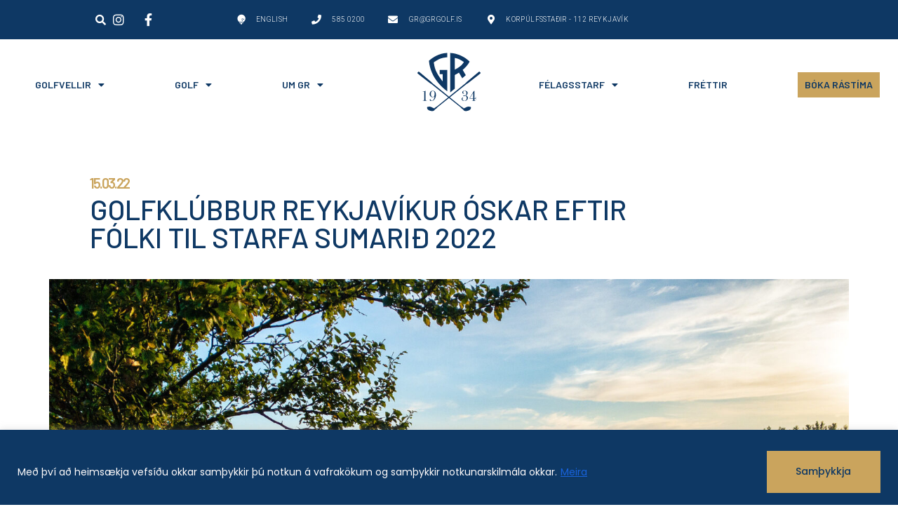

--- FILE ---
content_type: text/html; charset=UTF-8
request_url: https://grgolf.is/frettir/golfklubbur-reykjavikur-oskar-eftir-folki-til-starfa-sumarid-2022/
body_size: 29122
content:
<!DOCTYPE html>
<html lang="is">
<head>
	<meta charset="UTF-8">
	<meta name="viewport" content="width=device-width, initial-scale=1.0, viewport-fit=cover" />		<meta name='robots' content='index, follow, max-image-preview:large, max-snippet:-1, max-video-preview:-1' />

	<!-- This site is optimized with the Yoast SEO plugin v26.3 - https://yoast.com/wordpress/plugins/seo/ -->
	<title>Golfklúbbur Reykjavíkur óskar eftir fólki til starfa sumarið 2022 - GR Golf</title>
	<link rel="canonical" href="https://grgolf.is/frettir/golfklubbur-reykjavikur-oskar-eftir-folki-til-starfa-sumarid-2022/" />
	<meta property="og:locale" content="is_IS" />
	<meta property="og:type" content="article" />
	<meta property="og:title" content="Golfklúbbur Reykjavíkur óskar eftir fólki til starfa sumarið 2022 - GR Golf" />
	<meta property="og:description" content="Golfklúbbur Reykjavíkur auglýsir eftir fólki til starfa fyrir golftímabilið 2022 (maí – september). Klúbburinn rekur tvo golfvelli á höfuðborgarsvæðinu, Grafarholtsvöll og Korpúlfsstaðavöll auk æfingasvæðis Bása í Grafarholti. Í Grafarholti er 18 holu golfvöllur ásamt Grafarkoti sem er 6 holu æfingavöllur.  Á Korpúlfsstöðum er 27 holu golfvöllur ásamt Thorsvelli, 9 holu æfingavöllur. Við leitum eftir glaðlyndum [&hellip;]" />
	<meta property="og:url" content="https://grgolf.is/frettir/golfklubbur-reykjavikur-oskar-eftir-folki-til-starfa-sumarid-2022/" />
	<meta property="og:site_name" content="GR Golf" />
	<meta property="article:publisher" content="https://www.facebook.com/golfklubburrvk/" />
	<meta property="article:published_time" content="2022-03-15T10:30:22+00:00" />
	<meta property="article:modified_time" content="2023-01-19T14:43:05+00:00" />
	<meta property="og:image" content="https://grgolf.is/wp-content/uploads/2023/01/i-BLtQ2cQ-X4.jpg" />
	<meta property="og:image:width" content="2048" />
	<meta property="og:image:height" content="1152" />
	<meta property="og:image:type" content="image/jpeg" />
	<meta name="author" content="dora" />
	<meta name="twitter:card" content="summary_large_image" />
	<meta name="twitter:label1" content="Written by" />
	<meta name="twitter:data1" content="dora" />
	<meta name="twitter:label2" content="Est. reading time" />
	<meta name="twitter:data2" content="2 minutes" />
	<script type="application/ld+json" class="yoast-schema-graph">{"@context":"https://schema.org","@graph":[{"@type":"Article","@id":"https://grgolf.is/frettir/golfklubbur-reykjavikur-oskar-eftir-folki-til-starfa-sumarid-2022/#article","isPartOf":{"@id":"https://grgolf.is/frettir/golfklubbur-reykjavikur-oskar-eftir-folki-til-starfa-sumarid-2022/"},"author":{"name":"dora","@id":"https://grgolf.is/#/schema/person/17c79f279ab21f44cf162789763a3ab5"},"headline":"Golfklúbbur Reykjavíkur óskar eftir fólki til starfa sumarið 2022","datePublished":"2022-03-15T10:30:22+00:00","dateModified":"2023-01-19T14:43:05+00:00","mainEntityOfPage":{"@id":"https://grgolf.is/frettir/golfklubbur-reykjavikur-oskar-eftir-folki-til-starfa-sumarid-2022/"},"wordCount":332,"publisher":{"@id":"https://grgolf.is/#organization"},"image":{"@id":"https://grgolf.is/frettir/golfklubbur-reykjavikur-oskar-eftir-folki-til-starfa-sumarid-2022/#primaryimage"},"thumbnailUrl":"https://grgolf.is/wp-content/uploads/2023/01/i-BLtQ2cQ-X4.jpg","articleSection":["GR"],"inLanguage":"is"},{"@type":"WebPage","@id":"https://grgolf.is/frettir/golfklubbur-reykjavikur-oskar-eftir-folki-til-starfa-sumarid-2022/","url":"https://grgolf.is/frettir/golfklubbur-reykjavikur-oskar-eftir-folki-til-starfa-sumarid-2022/","name":"Golfklúbbur Reykjavíkur óskar eftir fólki til starfa sumarið 2022 - GR Golf","isPartOf":{"@id":"https://grgolf.is/#website"},"primaryImageOfPage":{"@id":"https://grgolf.is/frettir/golfklubbur-reykjavikur-oskar-eftir-folki-til-starfa-sumarid-2022/#primaryimage"},"image":{"@id":"https://grgolf.is/frettir/golfklubbur-reykjavikur-oskar-eftir-folki-til-starfa-sumarid-2022/#primaryimage"},"thumbnailUrl":"https://grgolf.is/wp-content/uploads/2023/01/i-BLtQ2cQ-X4.jpg","datePublished":"2022-03-15T10:30:22+00:00","dateModified":"2023-01-19T14:43:05+00:00","breadcrumb":{"@id":"https://grgolf.is/frettir/golfklubbur-reykjavikur-oskar-eftir-folki-til-starfa-sumarid-2022/#breadcrumb"},"inLanguage":"is","potentialAction":[{"@type":"ReadAction","target":["https://grgolf.is/frettir/golfklubbur-reykjavikur-oskar-eftir-folki-til-starfa-sumarid-2022/"]}]},{"@type":"ImageObject","inLanguage":"is","@id":"https://grgolf.is/frettir/golfklubbur-reykjavikur-oskar-eftir-folki-til-starfa-sumarid-2022/#primaryimage","url":"https://grgolf.is/wp-content/uploads/2023/01/i-BLtQ2cQ-X4.jpg","contentUrl":"https://grgolf.is/wp-content/uploads/2023/01/i-BLtQ2cQ-X4.jpg","width":2048,"height":1152},{"@type":"BreadcrumbList","@id":"https://grgolf.is/frettir/golfklubbur-reykjavikur-oskar-eftir-folki-til-starfa-sumarid-2022/#breadcrumb","itemListElement":[{"@type":"ListItem","position":1,"name":"Home","item":"https://grgolf.is/"},{"@type":"ListItem","position":2,"name":"Golfklúbbur Reykjavíkur óskar eftir fólki til starfa sumarið 2022"}]},{"@type":"WebSite","@id":"https://grgolf.is/#website","url":"https://grgolf.is/","name":"GR Golf","description":"","publisher":{"@id":"https://grgolf.is/#organization"},"potentialAction":[{"@type":"SearchAction","target":{"@type":"EntryPoint","urlTemplate":"https://grgolf.is/?s={search_term_string}"},"query-input":{"@type":"PropertyValueSpecification","valueRequired":true,"valueName":"search_term_string"}}],"inLanguage":"is"},{"@type":"Organization","@id":"https://grgolf.is/#organization","name":"Golfklúbbur Reykjavíkur","url":"https://grgolf.is/","logo":{"@type":"ImageObject","inLanguage":"is","@id":"https://grgolf.is/#/schema/logo/image/","url":"https://grgolf.is/wp-content/uploads/2022/11/logo_blue-1.svg","contentUrl":"https://grgolf.is/wp-content/uploads/2022/11/logo_blue-1.svg","width":512,"height":471,"caption":"Golfklúbbur Reykjavíkur"},"image":{"@id":"https://grgolf.is/#/schema/logo/image/"},"sameAs":["https://www.facebook.com/golfklubburrvk/","https://www.instagram.com/golfklubburreykjavikur/"]},{"@type":"Person","@id":"https://grgolf.is/#/schema/person/17c79f279ab21f44cf162789763a3ab5","name":"dora","url":"https://grgolf.is/frettir/author/dora/"}]}</script>
	<!-- / Yoast SEO plugin. -->


<link rel='dns-prefetch' href='//cdnjs.cloudflare.com' />
<link rel='dns-prefetch' href='//code.jquery.com' />
<link rel='dns-prefetch' href='//cdn.jsdelivr.net' />
<link rel="alternate" title="oEmbed (JSON)" type="application/json+oembed" href="https://grgolf.is/wp-json/oembed/1.0/embed?url=https%3A%2F%2Fgrgolf.is%2Ffrettir%2Fgolfklubbur-reykjavikur-oskar-eftir-folki-til-starfa-sumarid-2022%2F" />
<link rel="alternate" title="oEmbed (XML)" type="text/xml+oembed" href="https://grgolf.is/wp-json/oembed/1.0/embed?url=https%3A%2F%2Fgrgolf.is%2Ffrettir%2Fgolfklubbur-reykjavikur-oskar-eftir-folki-til-starfa-sumarid-2022%2F&#038;format=xml" />
<style id='wp-img-auto-sizes-contain-inline-css' type='text/css'>
img:is([sizes=auto i],[sizes^="auto," i]){contain-intrinsic-size:3000px 1500px}
/*# sourceURL=wp-img-auto-sizes-contain-inline-css */
</style>

<link rel='stylesheet' id='formidable-css' href='https://grgolf.is/wp-content/plugins/formidable/css/formidableforms.css?ver=11101316' type='text/css' media='all' />
<style id='wp-emoji-styles-inline-css' type='text/css'>

	img.wp-smiley, img.emoji {
		display: inline !important;
		border: none !important;
		box-shadow: none !important;
		height: 1em !important;
		width: 1em !important;
		margin: 0 0.07em !important;
		vertical-align: -0.1em !important;
		background: none !important;
		padding: 0 !important;
	}
/*# sourceURL=wp-emoji-styles-inline-css */
</style>
<link rel='stylesheet' id='wp-block-library-css' href='https://grgolf.is/wp-includes/css/dist/block-library/style.min.css?ver=6.9' type='text/css' media='all' />

<style id='classic-theme-styles-inline-css' type='text/css'>
/*! This file is auto-generated */
.wp-block-button__link{color:#fff;background-color:#32373c;border-radius:9999px;box-shadow:none;text-decoration:none;padding:calc(.667em + 2px) calc(1.333em + 2px);font-size:1.125em}.wp-block-file__button{background:#32373c;color:#fff;text-decoration:none}
/*# sourceURL=/wp-includes/css/classic-themes.min.css */
</style>
<link rel='stylesheet' id='opinkerfi-bootstrap-css' href='https://cdn.jsdelivr.net/npm/bootstrap@5.2.2/dist/css/bootstrap.min.css?ver=all' type='text/css' media='all' />
<link rel='stylesheet' id='opinkerfi-style-css' href='https://grgolf.is/wp-content/themes/OpinKerfi/style.css?ver=1.0' type='text/css' media='all' />
<link rel='stylesheet' id='opinkerfi-fontawesome-css' href='https://cdnjs.cloudflare.com/ajax/libs/font-awesome/5.13.0/css/all.min.css?ver=5.13.0' type='text/css' media='all' />
<link rel='stylesheet' id='elementor-frontend-css' href='https://grgolf.is/wp-content/uploads/elementor/css/custom-frontend.min.css?ver=1740402412' type='text/css' media='all' />
<link rel='stylesheet' id='widget-search-form-css' href='https://grgolf.is/wp-content/plugins/elementor-pro/assets/css/widget-search-form.min.css?ver=3.27.4' type='text/css' media='all' />
<link rel='stylesheet' id='elementor-icons-shared-0-css' href='https://grgolf.is/wp-content/plugins/elementor/assets/lib/font-awesome/css/fontawesome.min.css?ver=5.15.3' type='text/css' media='all' />
<link rel='stylesheet' id='elementor-icons-fa-solid-css' href='https://grgolf.is/wp-content/plugins/elementor/assets/lib/font-awesome/css/solid.min.css?ver=5.15.3' type='text/css' media='all' />
<link rel='stylesheet' id='widget-icon-list-css' href='https://grgolf.is/wp-content/uploads/elementor/css/custom-widget-icon-list.min.css?ver=1740402412' type='text/css' media='all' />
<link rel='stylesheet' id='e-sticky-css' href='https://grgolf.is/wp-content/plugins/elementor-pro/assets/css/modules/sticky.min.css?ver=3.27.4' type='text/css' media='all' />
<link rel='stylesheet' id='e-motion-fx-css' href='https://grgolf.is/wp-content/plugins/elementor-pro/assets/css/modules/motion-fx.min.css?ver=3.27.4' type='text/css' media='all' />
<link rel='stylesheet' id='widget-nav-menu-css' href='https://grgolf.is/wp-content/uploads/elementor/css/custom-pro-widget-nav-menu.min.css?ver=1740402412' type='text/css' media='all' />
<link rel='stylesheet' id='e-animation-fadeIn-css' href='https://grgolf.is/wp-content/plugins/elementor/assets/lib/animations/styles/fadeIn.min.css?ver=3.27.6' type='text/css' media='all' />
<link rel='stylesheet' id='e-animation-fadeInDown-css' href='https://grgolf.is/wp-content/plugins/elementor/assets/lib/animations/styles/fadeInDown.min.css?ver=3.27.6' type='text/css' media='all' />
<link rel='stylesheet' id='widget-heading-css' href='https://grgolf.is/wp-content/plugins/elementor/assets/css/widget-heading.min.css?ver=3.27.6' type='text/css' media='all' />
<link rel='stylesheet' id='widget-post-info-css' href='https://grgolf.is/wp-content/plugins/elementor-pro/assets/css/widget-post-info.min.css?ver=3.27.4' type='text/css' media='all' />
<link rel='stylesheet' id='elementor-icons-fa-regular-css' href='https://grgolf.is/wp-content/plugins/elementor/assets/lib/font-awesome/css/regular.min.css?ver=5.15.3' type='text/css' media='all' />
<link rel='stylesheet' id='widget-text-editor-css' href='https://grgolf.is/wp-content/plugins/elementor/assets/css/widget-text-editor.min.css?ver=3.27.6' type='text/css' media='all' />
<link rel='stylesheet' id='widget-image-css' href='https://grgolf.is/wp-content/plugins/elementor/assets/css/widget-image.min.css?ver=3.27.6' type='text/css' media='all' />
<link rel='stylesheet' id='widget-posts-css' href='https://grgolf.is/wp-content/plugins/elementor-pro/assets/css/widget-posts.min.css?ver=3.27.4' type='text/css' media='all' />
<link rel='stylesheet' id='widget-loop-common-css' href='https://grgolf.is/wp-content/plugins/elementor-pro/assets/css/widget-loop-common.min.css?ver=3.27.4' type='text/css' media='all' />
<link rel='stylesheet' id='widget-loop-grid-css' href='https://grgolf.is/wp-content/uploads/elementor/css/custom-pro-widget-loop-grid.min.css?ver=1740402412' type='text/css' media='all' />
<link rel='stylesheet' id='elementor-icons-css' href='https://grgolf.is/wp-content/plugins/elementor/assets/lib/eicons/css/elementor-icons.min.css?ver=5.35.0' type='text/css' media='all' />
<link rel='stylesheet' id='elementor-post-300-css' href='https://grgolf.is/wp-content/uploads/elementor/css/post-300.css?ver=1740402412' type='text/css' media='all' />
<link rel='stylesheet' id='she-header-style-css' href='https://grgolf.is/wp-content/plugins/sticky-header-effects-for-elementor/assets/css/she-header-style.css?ver=1.7.7' type='text/css' media='all' />
<link rel='stylesheet' id='elementor-post-19-css' href='https://grgolf.is/wp-content/uploads/elementor/css/post-19.css?ver=1740402413' type='text/css' media='all' />
<link rel='stylesheet' id='elementor-post-721-css' href='https://grgolf.is/wp-content/uploads/elementor/css/post-721.css?ver=1740402413' type='text/css' media='all' />
<link rel='stylesheet' id='elementor-post-728-css' href='https://grgolf.is/wp-content/uploads/elementor/css/post-728.css?ver=1740402431' type='text/css' media='all' />
<link rel='stylesheet' id='eael-general-css' href='https://grgolf.is/wp-content/plugins/essential-addons-for-elementor-lite/assets/front-end/css/view/general.min.css?ver=6.1.4' type='text/css' media='all' />
<link rel='stylesheet' id='google-fonts-1-css' href='https://fonts.googleapis.com/css?family=Barlow%3A100%2C100italic%2C200%2C200italic%2C300%2C300italic%2C400%2C400italic%2C500%2C500italic%2C600%2C600italic%2C700%2C700italic%2C800%2C800italic%2C900%2C900italic%7CRoboto%3A100%2C100italic%2C200%2C200italic%2C300%2C300italic%2C400%2C400italic%2C500%2C500italic%2C600%2C600italic%2C700%2C700italic%2C800%2C800italic%2C900%2C900italic%7CPoppins%3A100%2C100italic%2C200%2C200italic%2C300%2C300italic%2C400%2C400italic%2C500%2C500italic%2C600%2C600italic%2C700%2C700italic%2C800%2C800italic%2C900%2C900italic%7COpen+Sans%3A100%2C100italic%2C200%2C200italic%2C300%2C300italic%2C400%2C400italic%2C500%2C500italic%2C600%2C600italic%2C700%2C700italic%2C800%2C800italic%2C900%2C900italic&#038;display=swap&#038;ver=6.9' type='text/css' media='all' />
<link rel='stylesheet' id='elementor-icons-fa-brands-css' href='https://grgolf.is/wp-content/plugins/elementor/assets/lib/font-awesome/css/brands.min.css?ver=5.15.3' type='text/css' media='all' />
<link rel="preconnect" href="https://fonts.gstatic.com/" crossorigin><script type="text/javascript" src="https://cdnjs.cloudflare.com/ajax/libs/jquery/3.6.1/jquery.js" id="jquery-js"></script>
<script type="text/javascript" id="cookie-law-info-js-extra">
/* <![CDATA[ */
var _ckyConfig = {"_ipData":[],"_assetsURL":"https://grgolf.is/wp-content/plugins/cookie-law-info/lite/frontend/images/","_publicURL":"https://grgolf.is","_expiry":"365","_categories":[{"name":"Necessary","slug":"necessary","isNecessary":true,"ccpaDoNotSell":true,"cookies":[],"active":true,"defaultConsent":{"gdpr":true,"ccpa":true}},{"name":"Functional","slug":"functional","isNecessary":false,"ccpaDoNotSell":true,"cookies":[],"active":true,"defaultConsent":{"gdpr":false,"ccpa":false}},{"name":"Analytics","slug":"analytics","isNecessary":false,"ccpaDoNotSell":true,"cookies":[],"active":true,"defaultConsent":{"gdpr":false,"ccpa":false}},{"name":"Performance","slug":"performance","isNecessary":false,"ccpaDoNotSell":true,"cookies":[],"active":true,"defaultConsent":{"gdpr":false,"ccpa":false}},{"name":"Advertisement","slug":"advertisement","isNecessary":false,"ccpaDoNotSell":true,"cookies":[],"active":true,"defaultConsent":{"gdpr":false,"ccpa":false}}],"_activeLaw":"gdpr","_rootDomain":"","_block":"1","_showBanner":"1","_bannerConfig":{"settings":{"type":"banner","preferenceCenterType":"popup","position":"bottom","applicableLaw":"gdpr"},"behaviours":{"reloadBannerOnAccept":false,"loadAnalyticsByDefault":false,"animations":{"onLoad":"animate","onHide":"sticky"}},"config":{"revisitConsent":{"status":false,"tag":"revisit-consent","position":"bottom-left","meta":{"url":"#"},"styles":{"background-color":"#0056A7"},"elements":{"title":{"type":"text","tag":"revisit-consent-title","status":true,"styles":{"color":"#0056a7"}}}},"preferenceCenter":{"toggle":{"status":true,"tag":"detail-category-toggle","type":"toggle","states":{"active":{"styles":{"background-color":"#1863DC"}},"inactive":{"styles":{"background-color":"#D0D5D2"}}}}},"categoryPreview":{"status":false,"toggle":{"status":true,"tag":"detail-category-preview-toggle","type":"toggle","states":{"active":{"styles":{"background-color":"#1863DC"}},"inactive":{"styles":{"background-color":"#D0D5D2"}}}}},"videoPlaceholder":{"status":true,"styles":{"background-color":"#000000","border-color":"#000000","color":"#ffffff"}},"readMore":{"status":true,"tag":"readmore-button","type":"link","meta":{"noFollow":true,"newTab":true},"styles":{"color":"#caa45d","background-color":"transparent","border-color":"transparent"}},"showMore":{"status":true,"tag":"show-desc-button","type":"button","styles":{"color":"#1863DC"}},"showLess":{"status":true,"tag":"hide-desc-button","type":"button","styles":{"color":"#1863DC"}},"alwaysActive":{"status":true,"tag":"always-active","styles":{"color":"#008000"}},"manualLinks":{"status":true,"tag":"manual-links","type":"link","styles":{"color":"#1863DC"}},"auditTable":{"status":true},"optOption":{"status":true,"toggle":{"status":true,"tag":"optout-option-toggle","type":"toggle","states":{"active":{"styles":{"background-color":"#1863dc"}},"inactive":{"styles":{"background-color":"#FFFFFF"}}}}}}},"_version":"3.3.6","_logConsent":"1","_tags":[{"tag":"accept-button","styles":{"color":"#0e3864","background-color":"#caa45d","border-color":"#caa45d"}},{"tag":"reject-button","styles":{"color":"#1863DC","background-color":"transparent","border-color":"#1863DC"}},{"tag":"settings-button","styles":{"color":"#1863DC","background-color":"transparent","border-color":"#1863DC"}},{"tag":"readmore-button","styles":{"color":"#caa45d","background-color":"transparent","border-color":"transparent"}},{"tag":"donotsell-button","styles":{"color":"#1863DC","background-color":"transparent","border-color":"transparent"}},{"tag":"show-desc-button","styles":{"color":"#1863DC"}},{"tag":"hide-desc-button","styles":{"color":"#1863DC"}},{"tag":"cky-always-active","styles":[]},{"tag":"cky-link","styles":[]},{"tag":"accept-button","styles":{"color":"#0e3864","background-color":"#caa45d","border-color":"#caa45d"}},{"tag":"revisit-consent","styles":{"background-color":"#0056A7"}}],"_shortCodes":[{"key":"cky_readmore","content":"\u003Ca href=\"/skilmalar\" class=\"cky-policy\" aria-label=\"Meira\" target=\"_blank\" rel=\"noopener\" data-cky-tag=\"readmore-button\"\u003EMeira\u003C/a\u003E","tag":"readmore-button","status":true,"attributes":{"rel":"nofollow","target":"_blank"}},{"key":"cky_show_desc","content":"\u003Cbutton class=\"cky-show-desc-btn\" data-cky-tag=\"show-desc-button\" aria-label=\"Show more\"\u003EShow more\u003C/button\u003E","tag":"show-desc-button","status":true,"attributes":[]},{"key":"cky_hide_desc","content":"\u003Cbutton class=\"cky-show-desc-btn\" data-cky-tag=\"hide-desc-button\" aria-label=\"Show less\"\u003EShow less\u003C/button\u003E","tag":"hide-desc-button","status":true,"attributes":[]},{"key":"cky_optout_show_desc","content":"[cky_optout_show_desc]","tag":"optout-show-desc-button","status":true,"attributes":[]},{"key":"cky_optout_hide_desc","content":"[cky_optout_hide_desc]","tag":"optout-hide-desc-button","status":true,"attributes":[]},{"key":"cky_category_toggle_label","content":"[cky_{{status}}_category_label] [cky_preference_{{category_slug}}_title]","tag":"","status":true,"attributes":[]},{"key":"cky_enable_category_label","content":"Enable","tag":"","status":true,"attributes":[]},{"key":"cky_disable_category_label","content":"Disable","tag":"","status":true,"attributes":[]},{"key":"cky_video_placeholder","content":"\u003Cdiv class=\"video-placeholder-normal\" data-cky-tag=\"video-placeholder\" id=\"[UNIQUEID]\"\u003E\u003Cp class=\"video-placeholder-text-normal\" data-cky-tag=\"placeholder-title\"\u003EPlease accept cookies to access this content\u003C/p\u003E\u003C/div\u003E","tag":"","status":true,"attributes":[]},{"key":"cky_enable_optout_label","content":"Enable","tag":"","status":true,"attributes":[]},{"key":"cky_disable_optout_label","content":"Disable","tag":"","status":true,"attributes":[]},{"key":"cky_optout_toggle_label","content":"[cky_{{status}}_optout_label] [cky_optout_option_title]","tag":"","status":true,"attributes":[]},{"key":"cky_optout_option_title","content":"Do Not Sell or Share My Personal Information","tag":"","status":true,"attributes":[]},{"key":"cky_optout_close_label","content":"Close","tag":"","status":true,"attributes":[]},{"key":"cky_preference_close_label","content":"Close","tag":"","status":true,"attributes":[]}],"_rtl":"","_language":"en","_providersToBlock":[]};
var _ckyStyles = {"css":".cky-overlay{background: #000000; opacity: 0.4; position: fixed; top: 0; left: 0; width: 100%; height: 100%; z-index: 99999999;}.cky-hide{display: none;}.cky-btn-revisit-wrapper{display: flex; align-items: center; justify-content: center; background: #0056a7; width: 45px; height: 45px; border-radius: 50%; position: fixed; z-index: 999999; cursor: pointer;}.cky-revisit-bottom-left{bottom: 15px; left: 15px;}.cky-revisit-bottom-right{bottom: 15px; right: 15px;}.cky-btn-revisit-wrapper .cky-btn-revisit{display: flex; align-items: center; justify-content: center; background: none; border: none; cursor: pointer; position: relative; margin: 0; padding: 0;}.cky-btn-revisit-wrapper .cky-btn-revisit img{max-width: fit-content; margin: 0; height: 30px; width: 30px;}.cky-revisit-bottom-left:hover::before{content: attr(data-tooltip); position: absolute; background: #4e4b66; color: #ffffff; left: calc(100% + 7px); font-size: 12px; line-height: 16px; width: max-content; padding: 4px 8px; border-radius: 4px;}.cky-revisit-bottom-left:hover::after{position: absolute; content: \"\"; border: 5px solid transparent; left: calc(100% + 2px); border-left-width: 0; border-right-color: #4e4b66;}.cky-revisit-bottom-right:hover::before{content: attr(data-tooltip); position: absolute; background: #4e4b66; color: #ffffff; right: calc(100% + 7px); font-size: 12px; line-height: 16px; width: max-content; padding: 4px 8px; border-radius: 4px;}.cky-revisit-bottom-right:hover::after{position: absolute; content: \"\"; border: 5px solid transparent; right: calc(100% + 2px); border-right-width: 0; border-left-color: #4e4b66;}.cky-revisit-hide{display: none;}.cky-consent-container{position: fixed; width: 100%; box-sizing: border-box; z-index: 9999999;}.cky-consent-container .cky-consent-bar{background: #ffffff; border: 1px solid; padding: 16.5px 24px; box-shadow: 0 -1px 10px 0 #acabab4d;}.cky-banner-bottom{bottom: 0; left: 0;}.cky-banner-top{top: 0; left: 0;}.cky-custom-brand-logo-wrapper .cky-custom-brand-logo{width: 100px; height: auto; margin: 0 0 12px 0;}.cky-notice .cky-title{color: #212121; font-weight: 700; font-size: 18px; line-height: 24px; margin: 0 0 12px 0;}.cky-notice-group{display: flex; justify-content: space-between; align-items: center; font-size: 14px; line-height: 24px; font-weight: 400;}.cky-notice-des *,.cky-preference-content-wrapper *,.cky-accordion-header-des *,.cky-gpc-wrapper .cky-gpc-desc *{font-size: 14px;}.cky-notice-des{color: #212121; font-size: 14px; line-height: 24px; font-weight: 400;}.cky-notice-des img{height: 25px; width: 25px;}.cky-consent-bar .cky-notice-des p,.cky-gpc-wrapper .cky-gpc-desc p,.cky-preference-body-wrapper .cky-preference-content-wrapper p,.cky-accordion-header-wrapper .cky-accordion-header-des p,.cky-cookie-des-table li div:last-child p{color: inherit; margin-top: 0; overflow-wrap: break-word;}.cky-notice-des P:last-child,.cky-preference-content-wrapper p:last-child,.cky-cookie-des-table li div:last-child p:last-child,.cky-gpc-wrapper .cky-gpc-desc p:last-child{margin-bottom: 0;}.cky-notice-des a.cky-policy,.cky-notice-des button.cky-policy{font-size: 14px; color: #1863dc; white-space: nowrap; cursor: pointer; background: transparent; border: 1px solid; text-decoration: underline;}.cky-notice-des button.cky-policy{padding: 0;}.cky-notice-des a.cky-policy:focus-visible,.cky-notice-des button.cky-policy:focus-visible,.cky-preference-content-wrapper .cky-show-desc-btn:focus-visible,.cky-accordion-header .cky-accordion-btn:focus-visible,.cky-preference-header .cky-btn-close:focus-visible,.cky-switch input[type=\"checkbox\"]:focus-visible,.cky-footer-wrapper a:focus-visible,.cky-btn:focus-visible{outline: 2px solid #1863dc; outline-offset: 2px;}.cky-btn:focus:not(:focus-visible),.cky-accordion-header .cky-accordion-btn:focus:not(:focus-visible),.cky-preference-content-wrapper .cky-show-desc-btn:focus:not(:focus-visible),.cky-btn-revisit-wrapper .cky-btn-revisit:focus:not(:focus-visible),.cky-preference-header .cky-btn-close:focus:not(:focus-visible),.cky-consent-bar .cky-banner-btn-close:focus:not(:focus-visible){outline: 0;}button.cky-show-desc-btn:not(:hover):not(:active){color: #1863dc; background: transparent;}button.cky-accordion-btn:not(:hover):not(:active),button.cky-banner-btn-close:not(:hover):not(:active),button.cky-btn-close:not(:hover):not(:active),button.cky-btn-revisit:not(:hover):not(:active){background: transparent;}.cky-consent-bar button:hover,.cky-modal.cky-modal-open button:hover,.cky-consent-bar button:focus,.cky-modal.cky-modal-open button:focus{text-decoration: none;}.cky-notice-btn-wrapper{display: flex; justify-content: center; align-items: center; margin-left: 15px;}.cky-notice-btn-wrapper .cky-btn{text-shadow: none; box-shadow: none;}.cky-btn{font-size: 14px; font-family: inherit; line-height: 24px; padding: 8px 27px; font-weight: 500; margin: 0 8px 0 0; border-radius: 2px; white-space: nowrap; cursor: pointer; text-align: center; text-transform: none; min-height: 0;}.cky-btn:hover{opacity: 0.8;}.cky-btn-customize{color: #1863dc; background: transparent; border: 2px solid #1863dc;}.cky-btn-reject{color: #1863dc; background: transparent; border: 2px solid #1863dc;}.cky-btn-accept{background: #1863dc; color: #ffffff; border: 2px solid #1863dc;}.cky-btn:last-child{margin-right: 0;}@media (max-width: 768px){.cky-notice-group{display: block;}.cky-notice-btn-wrapper{margin-left: 0;}.cky-notice-btn-wrapper .cky-btn{flex: auto; max-width: 100%; margin-top: 10px; white-space: unset;}}@media (max-width: 576px){.cky-notice-btn-wrapper{flex-direction: column;}.cky-custom-brand-logo-wrapper, .cky-notice .cky-title, .cky-notice-des, .cky-notice-btn-wrapper{padding: 0 28px;}.cky-consent-container .cky-consent-bar{padding: 16.5px 0;}.cky-notice-des{max-height: 40vh; overflow-y: scroll;}.cky-notice-btn-wrapper .cky-btn{width: 100%; padding: 8px; margin-right: 0;}.cky-notice-btn-wrapper .cky-btn-accept{order: 1;}.cky-notice-btn-wrapper .cky-btn-reject{order: 3;}.cky-notice-btn-wrapper .cky-btn-customize{order: 2;}}@media (max-width: 425px){.cky-custom-brand-logo-wrapper, .cky-notice .cky-title, .cky-notice-des, .cky-notice-btn-wrapper{padding: 0 24px;}.cky-notice-btn-wrapper{flex-direction: column;}.cky-btn{width: 100%; margin: 10px 0 0 0;}.cky-notice-btn-wrapper .cky-btn-customize{order: 2;}.cky-notice-btn-wrapper .cky-btn-reject{order: 3;}.cky-notice-btn-wrapper .cky-btn-accept{order: 1; margin-top: 16px;}}@media (max-width: 352px){.cky-notice .cky-title{font-size: 16px;}.cky-notice-des *{font-size: 12px;}.cky-notice-des, .cky-btn{font-size: 12px;}}.cky-modal.cky-modal-open{display: flex; visibility: visible; -webkit-transform: translate(-50%, -50%); -moz-transform: translate(-50%, -50%); -ms-transform: translate(-50%, -50%); -o-transform: translate(-50%, -50%); transform: translate(-50%, -50%); top: 50%; left: 50%; transition: all 1s ease;}.cky-modal{box-shadow: 0 32px 68px rgba(0, 0, 0, 0.3); margin: 0 auto; position: fixed; max-width: 100%; background: #ffffff; top: 50%; box-sizing: border-box; border-radius: 6px; z-index: 999999999; color: #212121; -webkit-transform: translate(-50%, 100%); -moz-transform: translate(-50%, 100%); -ms-transform: translate(-50%, 100%); -o-transform: translate(-50%, 100%); transform: translate(-50%, 100%); visibility: hidden; transition: all 0s ease;}.cky-preference-center{max-height: 79vh; overflow: hidden; width: 845px; overflow: hidden; flex: 1 1 0; display: flex; flex-direction: column; border-radius: 6px;}.cky-preference-header{display: flex; align-items: center; justify-content: space-between; padding: 22px 24px; border-bottom: 1px solid;}.cky-preference-header .cky-preference-title{font-size: 18px; font-weight: 700; line-height: 24px;}.cky-preference-header .cky-btn-close{margin: 0; cursor: pointer; vertical-align: middle; padding: 0; background: none; border: none; width: auto; height: auto; min-height: 0; line-height: 0; text-shadow: none; box-shadow: none;}.cky-preference-header .cky-btn-close img{margin: 0; height: 10px; width: 10px;}.cky-preference-body-wrapper{padding: 0 24px; flex: 1; overflow: auto; box-sizing: border-box;}.cky-preference-content-wrapper,.cky-gpc-wrapper .cky-gpc-desc{font-size: 14px; line-height: 24px; font-weight: 400; padding: 12px 0;}.cky-preference-content-wrapper{border-bottom: 1px solid;}.cky-preference-content-wrapper img{height: 25px; width: 25px;}.cky-preference-content-wrapper .cky-show-desc-btn{font-size: 14px; font-family: inherit; color: #1863dc; text-decoration: none; line-height: 24px; padding: 0; margin: 0; white-space: nowrap; cursor: pointer; background: transparent; border-color: transparent; text-transform: none; min-height: 0; text-shadow: none; box-shadow: none;}.cky-accordion-wrapper{margin-bottom: 10px;}.cky-accordion{border-bottom: 1px solid;}.cky-accordion:last-child{border-bottom: none;}.cky-accordion .cky-accordion-item{display: flex; margin-top: 10px;}.cky-accordion .cky-accordion-body{display: none;}.cky-accordion.cky-accordion-active .cky-accordion-body{display: block; padding: 0 22px; margin-bottom: 16px;}.cky-accordion-header-wrapper{cursor: pointer; width: 100%;}.cky-accordion-item .cky-accordion-header{display: flex; justify-content: space-between; align-items: center;}.cky-accordion-header .cky-accordion-btn{font-size: 16px; font-family: inherit; color: #212121; line-height: 24px; background: none; border: none; font-weight: 700; padding: 0; margin: 0; cursor: pointer; text-transform: none; min-height: 0; text-shadow: none; box-shadow: none;}.cky-accordion-header .cky-always-active{color: #008000; font-weight: 600; line-height: 24px; font-size: 14px;}.cky-accordion-header-des{font-size: 14px; line-height: 24px; margin: 10px 0 16px 0;}.cky-accordion-chevron{margin-right: 22px; position: relative; cursor: pointer;}.cky-accordion-chevron-hide{display: none;}.cky-accordion .cky-accordion-chevron i::before{content: \"\"; position: absolute; border-right: 1.4px solid; border-bottom: 1.4px solid; border-color: inherit; height: 6px; width: 6px; -webkit-transform: rotate(-45deg); -moz-transform: rotate(-45deg); -ms-transform: rotate(-45deg); -o-transform: rotate(-45deg); transform: rotate(-45deg); transition: all 0.2s ease-in-out; top: 8px;}.cky-accordion.cky-accordion-active .cky-accordion-chevron i::before{-webkit-transform: rotate(45deg); -moz-transform: rotate(45deg); -ms-transform: rotate(45deg); -o-transform: rotate(45deg); transform: rotate(45deg);}.cky-audit-table{background: #f4f4f4; border-radius: 6px;}.cky-audit-table .cky-empty-cookies-text{color: inherit; font-size: 12px; line-height: 24px; margin: 0; padding: 10px;}.cky-audit-table .cky-cookie-des-table{font-size: 12px; line-height: 24px; font-weight: normal; padding: 15px 10px; border-bottom: 1px solid; border-bottom-color: inherit; margin: 0;}.cky-audit-table .cky-cookie-des-table:last-child{border-bottom: none;}.cky-audit-table .cky-cookie-des-table li{list-style-type: none; display: flex; padding: 3px 0;}.cky-audit-table .cky-cookie-des-table li:first-child{padding-top: 0;}.cky-cookie-des-table li div:first-child{width: 100px; font-weight: 600; word-break: break-word; word-wrap: break-word;}.cky-cookie-des-table li div:last-child{flex: 1; word-break: break-word; word-wrap: break-word; margin-left: 8px;}.cky-footer-shadow{display: block; width: 100%; height: 40px; background: linear-gradient(180deg, rgba(255, 255, 255, 0) 0%, #ffffff 100%); position: absolute; bottom: calc(100% - 1px);}.cky-footer-wrapper{position: relative;}.cky-prefrence-btn-wrapper{display: flex; flex-wrap: wrap; align-items: center; justify-content: center; padding: 22px 24px; border-top: 1px solid;}.cky-prefrence-btn-wrapper .cky-btn{flex: auto; max-width: 100%; text-shadow: none; box-shadow: none;}.cky-btn-preferences{color: #1863dc; background: transparent; border: 2px solid #1863dc;}.cky-preference-header,.cky-preference-body-wrapper,.cky-preference-content-wrapper,.cky-accordion-wrapper,.cky-accordion,.cky-accordion-wrapper,.cky-footer-wrapper,.cky-prefrence-btn-wrapper{border-color: inherit;}@media (max-width: 845px){.cky-modal{max-width: calc(100% - 16px);}}@media (max-width: 576px){.cky-modal{max-width: 100%;}.cky-preference-center{max-height: 100vh;}.cky-prefrence-btn-wrapper{flex-direction: column;}.cky-accordion.cky-accordion-active .cky-accordion-body{padding-right: 0;}.cky-prefrence-btn-wrapper .cky-btn{width: 100%; margin: 10px 0 0 0;}.cky-prefrence-btn-wrapper .cky-btn-reject{order: 3;}.cky-prefrence-btn-wrapper .cky-btn-accept{order: 1; margin-top: 0;}.cky-prefrence-btn-wrapper .cky-btn-preferences{order: 2;}}@media (max-width: 425px){.cky-accordion-chevron{margin-right: 15px;}.cky-notice-btn-wrapper{margin-top: 0;}.cky-accordion.cky-accordion-active .cky-accordion-body{padding: 0 15px;}}@media (max-width: 352px){.cky-preference-header .cky-preference-title{font-size: 16px;}.cky-preference-header{padding: 16px 24px;}.cky-preference-content-wrapper *, .cky-accordion-header-des *{font-size: 12px;}.cky-preference-content-wrapper, .cky-preference-content-wrapper .cky-show-more, .cky-accordion-header .cky-always-active, .cky-accordion-header-des, .cky-preference-content-wrapper .cky-show-desc-btn, .cky-notice-des a.cky-policy{font-size: 12px;}.cky-accordion-header .cky-accordion-btn{font-size: 14px;}}.cky-switch{display: flex;}.cky-switch input[type=\"checkbox\"]{position: relative; width: 44px; height: 24px; margin: 0; background: #d0d5d2; -webkit-appearance: none; border-radius: 50px; cursor: pointer; outline: 0; border: none; top: 0;}.cky-switch input[type=\"checkbox\"]:checked{background: #1863dc;}.cky-switch input[type=\"checkbox\"]:before{position: absolute; content: \"\"; height: 20px; width: 20px; left: 2px; bottom: 2px; border-radius: 50%; background-color: white; -webkit-transition: 0.4s; transition: 0.4s; margin: 0;}.cky-switch input[type=\"checkbox\"]:after{display: none;}.cky-switch input[type=\"checkbox\"]:checked:before{-webkit-transform: translateX(20px); -ms-transform: translateX(20px); transform: translateX(20px);}@media (max-width: 425px){.cky-switch input[type=\"checkbox\"]{width: 38px; height: 21px;}.cky-switch input[type=\"checkbox\"]:before{height: 17px; width: 17px;}.cky-switch input[type=\"checkbox\"]:checked:before{-webkit-transform: translateX(17px); -ms-transform: translateX(17px); transform: translateX(17px);}}.cky-consent-bar .cky-banner-btn-close{position: absolute; right: 9px; top: 5px; background: none; border: none; cursor: pointer; padding: 0; margin: 0; min-height: 0; line-height: 0; height: auto; width: auto; text-shadow: none; box-shadow: none;}.cky-consent-bar .cky-banner-btn-close img{height: 9px; width: 9px; margin: 0;}.cky-notice-btn-wrapper .cky-btn-do-not-sell{font-size: 14px; line-height: 24px; padding: 6px 0; margin: 0; font-weight: 500; background: none; border-radius: 2px; border: none; cursor: pointer; text-align: left; color: #1863dc; background: transparent; border-color: transparent; box-shadow: none; text-shadow: none;}.cky-consent-bar .cky-banner-btn-close:focus-visible,.cky-notice-btn-wrapper .cky-btn-do-not-sell:focus-visible,.cky-opt-out-btn-wrapper .cky-btn:focus-visible,.cky-opt-out-checkbox-wrapper input[type=\"checkbox\"].cky-opt-out-checkbox:focus-visible{outline: 2px solid #1863dc; outline-offset: 2px;}@media (max-width: 768px){.cky-notice-btn-wrapper{margin-left: 0; margin-top: 10px; justify-content: left;}.cky-notice-btn-wrapper .cky-btn-do-not-sell{padding: 0;}}@media (max-width: 352px){.cky-notice-btn-wrapper .cky-btn-do-not-sell, .cky-notice-des a.cky-policy{font-size: 12px;}}.cky-opt-out-wrapper{padding: 12px 0;}.cky-opt-out-wrapper .cky-opt-out-checkbox-wrapper{display: flex; align-items: center;}.cky-opt-out-checkbox-wrapper .cky-opt-out-checkbox-label{font-size: 16px; font-weight: 700; line-height: 24px; margin: 0 0 0 12px; cursor: pointer;}.cky-opt-out-checkbox-wrapper input[type=\"checkbox\"].cky-opt-out-checkbox{background-color: #ffffff; border: 1px solid black; width: 20px; height: 18.5px; margin: 0; -webkit-appearance: none; position: relative; display: flex; align-items: center; justify-content: center; border-radius: 2px; cursor: pointer;}.cky-opt-out-checkbox-wrapper input[type=\"checkbox\"].cky-opt-out-checkbox:checked{background-color: #1863dc; border: none;}.cky-opt-out-checkbox-wrapper input[type=\"checkbox\"].cky-opt-out-checkbox:checked::after{left: 6px; bottom: 4px; width: 7px; height: 13px; border: solid #ffffff; border-width: 0 3px 3px 0; border-radius: 2px; -webkit-transform: rotate(45deg); -ms-transform: rotate(45deg); transform: rotate(45deg); content: \"\"; position: absolute; box-sizing: border-box;}.cky-opt-out-checkbox-wrapper.cky-disabled .cky-opt-out-checkbox-label,.cky-opt-out-checkbox-wrapper.cky-disabled input[type=\"checkbox\"].cky-opt-out-checkbox{cursor: no-drop;}.cky-gpc-wrapper{margin: 0 0 0 32px;}.cky-footer-wrapper .cky-opt-out-btn-wrapper{display: flex; flex-wrap: wrap; align-items: center; justify-content: center; padding: 22px 24px;}.cky-opt-out-btn-wrapper .cky-btn{flex: auto; max-width: 100%; text-shadow: none; box-shadow: none;}.cky-opt-out-btn-wrapper .cky-btn-cancel{border: 1px solid #dedfe0; background: transparent; color: #858585;}.cky-opt-out-btn-wrapper .cky-btn-confirm{background: #1863dc; color: #ffffff; border: 1px solid #1863dc;}@media (max-width: 352px){.cky-opt-out-checkbox-wrapper .cky-opt-out-checkbox-label{font-size: 14px;}.cky-gpc-wrapper .cky-gpc-desc, .cky-gpc-wrapper .cky-gpc-desc *{font-size: 12px;}.cky-opt-out-checkbox-wrapper input[type=\"checkbox\"].cky-opt-out-checkbox{width: 16px; height: 16px;}.cky-opt-out-checkbox-wrapper input[type=\"checkbox\"].cky-opt-out-checkbox:checked::after{left: 5px; bottom: 4px; width: 3px; height: 9px;}.cky-gpc-wrapper{margin: 0 0 0 28px;}}.video-placeholder-youtube{background-size: 100% 100%; background-position: center; background-repeat: no-repeat; background-color: #b2b0b059; position: relative; display: flex; align-items: center; justify-content: center; max-width: 100%;}.video-placeholder-text-youtube{text-align: center; align-items: center; padding: 10px 16px; background-color: #000000cc; color: #ffffff; border: 1px solid; border-radius: 2px; cursor: pointer;}.video-placeholder-normal{background-image: url(\"/wp-content/plugins/cookie-law-info/lite/frontend/images/placeholder.svg\"); background-size: 80px; background-position: center; background-repeat: no-repeat; background-color: #b2b0b059; position: relative; display: flex; align-items: flex-end; justify-content: center; max-width: 100%;}.video-placeholder-text-normal{align-items: center; padding: 10px 16px; text-align: center; border: 1px solid; border-radius: 2px; cursor: pointer;}.cky-rtl{direction: rtl; text-align: right;}.cky-rtl .cky-banner-btn-close{left: 9px; right: auto;}.cky-rtl .cky-notice-btn-wrapper .cky-btn:last-child{margin-right: 8px;}.cky-rtl .cky-notice-btn-wrapper .cky-btn:first-child{margin-right: 0;}.cky-rtl .cky-notice-btn-wrapper{margin-left: 0; margin-right: 15px;}.cky-rtl .cky-prefrence-btn-wrapper .cky-btn{margin-right: 8px;}.cky-rtl .cky-prefrence-btn-wrapper .cky-btn:first-child{margin-right: 0;}.cky-rtl .cky-accordion .cky-accordion-chevron i::before{border: none; border-left: 1.4px solid; border-top: 1.4px solid; left: 12px;}.cky-rtl .cky-accordion.cky-accordion-active .cky-accordion-chevron i::before{-webkit-transform: rotate(-135deg); -moz-transform: rotate(-135deg); -ms-transform: rotate(-135deg); -o-transform: rotate(-135deg); transform: rotate(-135deg);}@media (max-width: 768px){.cky-rtl .cky-notice-btn-wrapper{margin-right: 0;}}@media (max-width: 576px){.cky-rtl .cky-notice-btn-wrapper .cky-btn:last-child{margin-right: 0;}.cky-rtl .cky-prefrence-btn-wrapper .cky-btn{margin-right: 0;}.cky-rtl .cky-accordion.cky-accordion-active .cky-accordion-body{padding: 0 22px 0 0;}}@media (max-width: 425px){.cky-rtl .cky-accordion.cky-accordion-active .cky-accordion-body{padding: 0 15px 0 0;}}.cky-rtl .cky-opt-out-btn-wrapper .cky-btn{margin-right: 12px;}.cky-rtl .cky-opt-out-btn-wrapper .cky-btn:first-child{margin-right: 0;}.cky-rtl .cky-opt-out-checkbox-wrapper .cky-opt-out-checkbox-label{margin: 0 12px 0 0;}"};
//# sourceURL=cookie-law-info-js-extra
/* ]]> */
</script>
<script type="text/javascript" src="https://grgolf.is/wp-content/plugins/cookie-law-info/lite/frontend/js/script.min.js?ver=3.3.6" id="cookie-law-info-js"></script>
<script type="text/javascript" src="https://grgolf.is/wp-content/plugins/sticky-header-effects-for-elementor/assets/js/she-header.js?ver=1.7.7" id="she-header-js"></script>
<link rel="https://api.w.org/" href="https://grgolf.is/wp-json/" /><link rel="alternate" title="JSON" type="application/json" href="https://grgolf.is/wp-json/wp/v2/posts/2083" /><link rel="EditURI" type="application/rsd+xml" title="RSD" href="https://grgolf.is/xmlrpc.php?rsd" />
<meta name="generator" content="WordPress 6.9" />
<link rel='shortlink' href='https://grgolf.is/?p=2083' />
<style id="cky-style-inline">[data-cky-tag]{visibility:hidden;}</style><meta name="generator" content="Elementor 3.27.6; features: additional_custom_breakpoints; settings: css_print_method-external, google_font-enabled, font_display-swap">
<!-- Google tag (gtag.js) -->
<script async src="https://www.googletagmanager.com/gtag/js?id=G-PCL98EDYPD"></script>
<script>
  window.dataLayer = window.dataLayer || [];
  function gtag(){dataLayer.push(arguments);}
  gtag('js', new Date());

  gtag('config', 'G-PCL98EDYPD');
</script>


			<style>
				.e-con.e-parent:nth-of-type(n+4):not(.e-lazyloaded):not(.e-no-lazyload),
				.e-con.e-parent:nth-of-type(n+4):not(.e-lazyloaded):not(.e-no-lazyload) * {
					background-image: none !important;
				}
				@media screen and (max-height: 1024px) {
					.e-con.e-parent:nth-of-type(n+3):not(.e-lazyloaded):not(.e-no-lazyload),
					.e-con.e-parent:nth-of-type(n+3):not(.e-lazyloaded):not(.e-no-lazyload) * {
						background-image: none !important;
					}
				}
				@media screen and (max-height: 640px) {
					.e-con.e-parent:nth-of-type(n+2):not(.e-lazyloaded):not(.e-no-lazyload),
					.e-con.e-parent:nth-of-type(n+2):not(.e-lazyloaded):not(.e-no-lazyload) * {
						background-image: none !important;
					}
				}
			</style>
			<link rel="icon" href="https://grgolf.is/wp-content/uploads/2022/11/cropped-icon-32x32.png" sizes="32x32" />
<link rel="icon" href="https://grgolf.is/wp-content/uploads/2022/11/cropped-icon-192x192.png" sizes="192x192" />
<link rel="apple-touch-icon" href="https://grgolf.is/wp-content/uploads/2022/11/cropped-icon-180x180.png" />
<meta name="msapplication-TileImage" content="https://grgolf.is/wp-content/uploads/2022/11/cropped-icon-270x270.png" />
</head>
<body data-rsssl=1 class="wp-singular post-template-default single single-post postid-2083 single-format-standard wp-theme-OpinKerfi elementor-default elementor-template-full-width elementor-kit-300 elementor-page-728">
		<div data-elementor-type="header" data-elementor-id="19" class="elementor elementor-19 elementor-location-header" data-elementor-post-type="elementor_library">
					<section class="elementor-section elementor-top-section elementor-element elementor-element-6a0fa7be elementor-section-full_width elementor-section-height-default elementor-section-height-default" data-id="6a0fa7be" data-element_type="section" id="header_pop" data-settings="{&quot;sticky&quot;:&quot;top&quot;,&quot;sticky_on&quot;:[&quot;desktop&quot;,&quot;tablet&quot;,&quot;mobile&quot;],&quot;sticky_offset&quot;:0,&quot;sticky_effects_offset&quot;:0,&quot;sticky_anchor_link_offset&quot;:0}">
						<div class="elementor-container elementor-column-gap-default">
					<div class="elementor-column elementor-col-100 elementor-top-column elementor-element elementor-element-5312206b" data-id="5312206b" data-element_type="column" data-settings="{&quot;motion_fx_motion_fx_scrolling&quot;:&quot;yes&quot;,&quot;motion_fx_devices&quot;:[&quot;desktop&quot;,&quot;tablet&quot;,&quot;mobile&quot;]}">
			<div class="elementor-widget-wrap elementor-element-populated">
				<div class="elementor-element elementor-element-6b8d6b1 e-con-full e-flex e-con e-parent" data-id="6b8d6b1" data-element_type="container" data-settings="{&quot;background_background&quot;:&quot;classic&quot;}">
		<div class="elementor-element elementor-element-03335ee e-con-full e-flex e-con e-child" data-id="03335ee" data-element_type="container" data-settings="{&quot;motion_fx_motion_fx_scrolling&quot;:&quot;yes&quot;,&quot;sticky&quot;:&quot;top&quot;,&quot;motion_fx_devices&quot;:[&quot;desktop&quot;,&quot;tablet&quot;,&quot;mobile&quot;],&quot;sticky_on&quot;:[&quot;desktop&quot;,&quot;tablet&quot;,&quot;mobile&quot;],&quot;sticky_offset&quot;:0,&quot;sticky_effects_offset&quot;:0,&quot;sticky_anchor_link_offset&quot;:0}">
				<div class="elementor-element elementor-element-28d376e elementor-search-form--skin-full_screen elementor-widget elementor-widget-search-form" data-id="28d376e" data-element_type="widget" data-settings="{&quot;skin&quot;:&quot;full_screen&quot;}" data-widget_type="search-form.default">
				<div class="elementor-widget-container">
							<search role="search">
			<form class="elementor-search-form" action="https://grgolf.is" method="get">
												<div class="elementor-search-form__toggle" role="button" tabindex="0" aria-label="Search">
					<i aria-hidden="true" class="fas fa-search"></i>				</div>
								<div class="elementor-search-form__container">
					<label class="elementor-screen-only" for="elementor-search-form-28d376e">Search</label>

					
					<input id="elementor-search-form-28d376e" placeholder="Leita" class="elementor-search-form__input" type="search" name="s" value="">
					
					
										<div class="dialog-lightbox-close-button dialog-close-button" role="button" tabindex="0" aria-label="Close this search box.">
						<i aria-hidden="true" class="eicon-close"></i>					</div>
									</div>
			</form>
		</search>
						</div>
				</div>
				<div class="elementor-element elementor-element-d0056ed elementor-icon-list--layout-inline elementor-align-left elementor-mobile-align-left elementor-widget__width-auto elementor-widget-mobile__width-initial elementor-list-item-link-full_width elementor-widget elementor-widget-icon-list" data-id="d0056ed" data-element_type="widget" data-widget_type="icon-list.default">
				<div class="elementor-widget-container">
							<ul class="elementor-icon-list-items elementor-inline-items">
							<li class="elementor-icon-list-item elementor-inline-item">
											<a href="https://www.instagram.com/golfklubburreykjavikur/">

												<span class="elementor-icon-list-icon">
							<i aria-hidden="true" class="fab fa-instagram"></i>						</span>
										<span class="elementor-icon-list-text"></span>
											</a>
									</li>
								<li class="elementor-icon-list-item elementor-inline-item">
											<a href="https://www.facebook.com/golfklubburrvk/">

												<span class="elementor-icon-list-icon">
							<i aria-hidden="true" class="fab fa-facebook-f"></i>						</span>
										<span class="elementor-icon-list-text"></span>
											</a>
									</li>
						</ul>
						</div>
				</div>
				</div>
		<div class="elementor-element elementor-element-58d922e elementor-hidden-mobile e-con-full elementor-hidden-tablet e-flex e-con e-child" data-id="58d922e" data-element_type="container">
				<div class="elementor-element elementor-element-d61eef4 elementor-icon-list--layout-inline elementor-align-right elementor-mobile-align-center elementor-widget__width-auto elementor-list-item-link-full_width elementor-widget elementor-widget-icon-list" data-id="d61eef4" data-element_type="widget" data-widget_type="icon-list.default">
				<div class="elementor-widget-container">
							<ul class="elementor-icon-list-items elementor-inline-items">
							<li class="elementor-icon-list-item elementor-inline-item">
											<a href="/english">

												<span class="elementor-icon-list-icon">
							<i aria-hidden="true" class="fas fa-golf-ball"></i>						</span>
										<span class="elementor-icon-list-text">English</span>
											</a>
									</li>
								<li class="elementor-icon-list-item elementor-inline-item">
											<a href="tel:+3545850200">

												<span class="elementor-icon-list-icon">
							<i aria-hidden="true" class="fas fa-phone"></i>						</span>
										<span class="elementor-icon-list-text">585 0200</span>
											</a>
									</li>
								<li class="elementor-icon-list-item elementor-inline-item">
											<a href="mailto:gr@grgolf.is">

												<span class="elementor-icon-list-icon">
							<i aria-hidden="true" class="fas fa-envelope"></i>						</span>
										<span class="elementor-icon-list-text">gr@grgolf.is</span>
											</a>
									</li>
								<li class="elementor-icon-list-item elementor-inline-item">
											<a href="https://goo.gl/maps/vkhwBiiYHX4HmpVCA">

												<span class="elementor-icon-list-icon">
							<i aria-hidden="true" class="fas fa-map-marker-alt"></i>						</span>
										<span class="elementor-icon-list-text">Korpúlfsstaðir - 112 reykjavík</span>
											</a>
									</li>
						</ul>
						</div>
				</div>
				</div>
				</div>
		<div class="elementor-element elementor-element-b63b0c7 elementor-hidden-tablet elementor-hidden-mobile header-bg-color e-con-full she-header-yes e-flex e-con e-parent" data-id="b63b0c7" data-element_type="container" data-settings="{&quot;background_background&quot;:&quot;classic&quot;,&quot;background_motion_fx_motion_fx_scrolling&quot;:&quot;yes&quot;,&quot;transparent&quot;:&quot;yes&quot;,&quot;transparent_on&quot;:[&quot;desktop&quot;],&quot;scroll_distance&quot;:{&quot;unit&quot;:&quot;px&quot;,&quot;size&quot;:5,&quot;sizes&quot;:[]},&quot;background_show&quot;:&quot;yes&quot;,&quot;background&quot;:&quot;#FFFFFF&quot;,&quot;motion_fx_motion_fx_scrolling&quot;:&quot;yes&quot;,&quot;background_motion_fx_devices&quot;:[&quot;desktop&quot;,&quot;tablet&quot;,&quot;mobile&quot;],&quot;motion_fx_devices&quot;:[&quot;desktop&quot;,&quot;tablet&quot;,&quot;mobile&quot;],&quot;scroll_distance_tablet&quot;:{&quot;unit&quot;:&quot;px&quot;,&quot;size&quot;:&quot;&quot;,&quot;sizes&quot;:[]},&quot;scroll_distance_mobile&quot;:{&quot;unit&quot;:&quot;px&quot;,&quot;size&quot;:&quot;&quot;,&quot;sizes&quot;:[]},&quot;she_offset_top&quot;:{&quot;unit&quot;:&quot;px&quot;,&quot;size&quot;:0,&quot;sizes&quot;:[]},&quot;she_offset_top_tablet&quot;:{&quot;unit&quot;:&quot;px&quot;,&quot;size&quot;:&quot;&quot;,&quot;sizes&quot;:[]},&quot;she_offset_top_mobile&quot;:{&quot;unit&quot;:&quot;px&quot;,&quot;size&quot;:&quot;&quot;,&quot;sizes&quot;:[]},&quot;she_padding&quot;:{&quot;unit&quot;:&quot;px&quot;,&quot;top&quot;:0,&quot;right&quot;:&quot;&quot;,&quot;bottom&quot;:0,&quot;left&quot;:&quot;&quot;,&quot;isLinked&quot;:true},&quot;she_padding_tablet&quot;:{&quot;unit&quot;:&quot;px&quot;,&quot;top&quot;:&quot;&quot;,&quot;right&quot;:&quot;&quot;,&quot;bottom&quot;:&quot;&quot;,&quot;left&quot;:&quot;&quot;,&quot;isLinked&quot;:true},&quot;she_padding_mobile&quot;:{&quot;unit&quot;:&quot;px&quot;,&quot;top&quot;:&quot;&quot;,&quot;right&quot;:&quot;&quot;,&quot;bottom&quot;:&quot;&quot;,&quot;left&quot;:&quot;&quot;,&quot;isLinked&quot;:true}}">
		<div class="elementor-element elementor-element-1adda4b elementor-hidden-tablet elementor-hidden-mobile e-con-full e-flex elementor-invisible e-con e-child" data-id="1adda4b" data-element_type="container" data-settings="{&quot;animation&quot;:&quot;fadeIn&quot;}">
				<div class="elementor-element elementor-element-1e7f122 elementor-nav-menu__align-end elementor-hidden-tablet elementor-hidden-mobile elementor-widget__width-initial elementor-nav-menu--dropdown-tablet elementor-nav-menu__text-align-aside elementor-nav-menu--toggle elementor-nav-menu--burger elementor-widget elementor-widget-nav-menu" data-id="1e7f122" data-element_type="widget" data-settings="{&quot;layout&quot;:&quot;horizontal&quot;,&quot;submenu_icon&quot;:{&quot;value&quot;:&quot;&lt;i class=\&quot;fas fa-caret-down\&quot;&gt;&lt;\/i&gt;&quot;,&quot;library&quot;:&quot;fa-solid&quot;},&quot;toggle&quot;:&quot;burger&quot;}" data-widget_type="nav-menu.default">
				<div class="elementor-widget-container">
								<nav aria-label="Menu" class="elementor-nav-menu--main elementor-nav-menu__container elementor-nav-menu--layout-horizontal e--pointer-underline e--animation-fade">
				<ul id="menu-1-1e7f122" class="elementor-nav-menu"><li class="menu-item menu-item-type-post_type menu-item-object-page menu-item-has-children menu-item-835"><a href="https://grgolf.is/golfvellir/" class="elementor-item">Golfvellir</a>
<ul class="sub-menu elementor-nav-menu--dropdown">
	<li class="menu-item menu-item-type-post_type menu-item-object-page menu-item-836"><a href="https://grgolf.is/golfvellir/grafarholtsvollur/" class="elementor-sub-item">Grafarholtsvöllur</a></li>
	<li class="menu-item menu-item-type-post_type menu-item-object-page menu-item-6476"><a href="https://grgolf.is/golfvellir/framtidarsyn-grafarholtsvollur/" class="elementor-sub-item">Framtíðarsýn Grafarholtsvöllur</a></li>
	<li class="menu-item menu-item-type-post_type menu-item-object-page menu-item-839"><a href="https://grgolf.is/golfvellir/korpulfsstadavollur/" class="elementor-sub-item">Korpúlfsstaðavöllur</a></li>
	<li class="menu-item menu-item-type-post_type menu-item-object-page menu-item-837"><a href="https://grgolf.is/golfvellir/grafarkotsvollur/" class="elementor-sub-item">Grafarkotsvöllur</a></li>
	<li class="menu-item menu-item-type-post_type menu-item-object-page menu-item-11477"><a href="https://grgolf.is/golfvellir/thorsvollur/" class="elementor-sub-item">Thorsvöllur</a></li>
	<li class="menu-item menu-item-type-post_type menu-item-object-page menu-item-838"><a href="https://grgolf.is/golfvellir/inniaefingaadstada/" class="elementor-sub-item">Inniæfingaaðstaða</a></li>
	<li class="menu-item menu-item-type-post_type menu-item-object-page menu-item-3809"><a href="https://grgolf.is/golfvellir/leikfyrirkomulag/" class="elementor-sub-item">Leikfyrirkomulag</a></li>
	<li class="menu-item menu-item-type-post_type menu-item-object-page menu-item-840"><a href="https://grgolf.is/golfvellir/reglur-um-rastima/" class="elementor-sub-item">Reglur um Rástíma</a></li>
	<li class="menu-item menu-item-type-post_type menu-item-object-page menu-item-844"><a href="https://grgolf.is/golfvellir/vinavellir/" class="elementor-sub-item">Vinavellir</a></li>
	<li class="menu-item menu-item-type-post_type menu-item-object-page menu-item-10291"><a href="https://grgolf.is/golfvellir/umgengnisreglur-gr/" class="elementor-sub-item">Umgengnisreglur GR</a></li>
</ul>
</li>
<li class="menu-item menu-item-type-post_type menu-item-object-page menu-item-has-children menu-item-824"><a href="https://grgolf.is/golf/" class="elementor-item">Golf</a>
<ul class="sub-menu elementor-nav-menu--dropdown">
	<li class="menu-item menu-item-type-post_type menu-item-object-page menu-item-826"><a href="https://grgolf.is/golf/born-og-unglingar/" class="elementor-sub-item">Börn og unglingar</a></li>
	<li class="menu-item menu-item-type-post_type menu-item-object-page menu-item-831"><a href="https://grgolf.is/golf/golfkennsla/" class="elementor-sub-item">Golfkennsla</a></li>
	<li class="menu-item menu-item-type-post_type menu-item-object-page menu-item-7328"><a href="https://grgolf.is/golf/basar/" class="elementor-sub-item">Básar</a></li>
	<li class="menu-item menu-item-type-post_type menu-item-object-page menu-item-6842"><a href="https://grgolf.is/golf/meistaramot/" class="elementor-sub-item">Meistaramót</a></li>
	<li class="menu-item menu-item-type-post_type menu-item-object-page menu-item-825"><a href="https://grgolf.is/golf/afrekaskra/" class="elementor-sub-item">Afrekaskrá</a></li>
	<li class="menu-item menu-item-type-custom menu-item-object-custom menu-item-1016"><a href="https://www.golf.is/forgjof/" class="elementor-sub-item">Forgjafareglur</a></li>
	<li class="menu-item menu-item-type-post_type menu-item-object-page menu-item-848"><a href="https://grgolf.is/golf/fyrirmyndarfelag-isi/" class="elementor-sub-item">Fyrirmyndarfélag ÍSÍ</a></li>
	<li class="menu-item menu-item-type-post_type menu-item-object-page menu-item-832"><a href="https://grgolf.is/golf/klubbhus/" class="elementor-sub-item">Klúbbhús</a></li>
</ul>
</li>
<li class="dropdown-move-left menu-item menu-item-type-post_type menu-item-object-page menu-item-has-children menu-item-845"><a href="https://grgolf.is/um-gr/" class="elementor-item">Um GR</a>
<ul class="sub-menu elementor-nav-menu--dropdown">
	<li class="menu-item menu-item-type-post_type menu-item-object-page menu-item-852"><a href="https://grgolf.is/um-gr/starfsfolk/" class="elementor-sub-item">Starfsfólk</a></li>
	<li class="menu-item menu-item-type-post_type menu-item-object-page menu-item-853"><a href="https://grgolf.is/um-gr/stjorn-gr/" class="elementor-sub-item">Stjórn GR</a></li>
	<li class="menu-item menu-item-type-post_type menu-item-object-page menu-item-850"><a href="https://grgolf.is/um-gr/log-gr/" class="elementor-sub-item">Lög GR</a></li>
	<li class="menu-item menu-item-type-post_type menu-item-object-page menu-item-846"><a href="https://grgolf.is/um-gr/arsreikningar-og-skyrslur/" class="elementor-sub-item">Ársreikningar og skýrslur</a></li>
	<li class="menu-item menu-item-type-post_type menu-item-object-page menu-item-847"><a href="https://grgolf.is/um-gr/formenn-gr/" class="elementor-sub-item">Formenn GR</a></li>
	<li class="menu-item menu-item-type-post_type menu-item-object-page menu-item-849"><a href="https://grgolf.is/um-gr/gullmerkjahafar/" class="elementor-sub-item">Gullmerkjahafar</a></li>
	<li class="menu-item menu-item-type-custom menu-item-object-custom menu-item-860"><a href="https://www.golfmyndir.is/" class="elementor-sub-item">Ljósmyndavefur</a></li>
	<li class="menu-item menu-item-type-post_type menu-item-object-page menu-item-851"><a href="https://grgolf.is/um-gr/merki-felagsins/" class="elementor-sub-item">Merki Felagsins</a></li>
	<li class="menu-item menu-item-type-post_type menu-item-object-page menu-item-7158"><a href="https://grgolf.is/um-gr/reglubok-gr/" class="elementor-sub-item">Reglubók GR</a></li>
	<li class="menu-item menu-item-type-custom menu-item-object-custom menu-item-861"><a href="https://clients.zenter.is/gr/postlisti/" class="elementor-sub-item">Skráning póstlista</a></li>
</ul>
</li>
</ul>			</nav>
					<div class="elementor-menu-toggle" role="button" tabindex="0" aria-label="Menu Toggle" aria-expanded="false">
			<i aria-hidden="true" role="presentation" class="elementor-menu-toggle__icon--open eicon-menu-bar"></i><i aria-hidden="true" role="presentation" class="elementor-menu-toggle__icon--close eicon-close"></i>		</div>
					<nav class="elementor-nav-menu--dropdown elementor-nav-menu__container" aria-hidden="true">
				<ul id="menu-2-1e7f122" class="elementor-nav-menu"><li class="menu-item menu-item-type-post_type menu-item-object-page menu-item-has-children menu-item-835"><a href="https://grgolf.is/golfvellir/" class="elementor-item" tabindex="-1">Golfvellir</a>
<ul class="sub-menu elementor-nav-menu--dropdown">
	<li class="menu-item menu-item-type-post_type menu-item-object-page menu-item-836"><a href="https://grgolf.is/golfvellir/grafarholtsvollur/" class="elementor-sub-item" tabindex="-1">Grafarholtsvöllur</a></li>
	<li class="menu-item menu-item-type-post_type menu-item-object-page menu-item-6476"><a href="https://grgolf.is/golfvellir/framtidarsyn-grafarholtsvollur/" class="elementor-sub-item" tabindex="-1">Framtíðarsýn Grafarholtsvöllur</a></li>
	<li class="menu-item menu-item-type-post_type menu-item-object-page menu-item-839"><a href="https://grgolf.is/golfvellir/korpulfsstadavollur/" class="elementor-sub-item" tabindex="-1">Korpúlfsstaðavöllur</a></li>
	<li class="menu-item menu-item-type-post_type menu-item-object-page menu-item-837"><a href="https://grgolf.is/golfvellir/grafarkotsvollur/" class="elementor-sub-item" tabindex="-1">Grafarkotsvöllur</a></li>
	<li class="menu-item menu-item-type-post_type menu-item-object-page menu-item-11477"><a href="https://grgolf.is/golfvellir/thorsvollur/" class="elementor-sub-item" tabindex="-1">Thorsvöllur</a></li>
	<li class="menu-item menu-item-type-post_type menu-item-object-page menu-item-838"><a href="https://grgolf.is/golfvellir/inniaefingaadstada/" class="elementor-sub-item" tabindex="-1">Inniæfingaaðstaða</a></li>
	<li class="menu-item menu-item-type-post_type menu-item-object-page menu-item-3809"><a href="https://grgolf.is/golfvellir/leikfyrirkomulag/" class="elementor-sub-item" tabindex="-1">Leikfyrirkomulag</a></li>
	<li class="menu-item menu-item-type-post_type menu-item-object-page menu-item-840"><a href="https://grgolf.is/golfvellir/reglur-um-rastima/" class="elementor-sub-item" tabindex="-1">Reglur um Rástíma</a></li>
	<li class="menu-item menu-item-type-post_type menu-item-object-page menu-item-844"><a href="https://grgolf.is/golfvellir/vinavellir/" class="elementor-sub-item" tabindex="-1">Vinavellir</a></li>
	<li class="menu-item menu-item-type-post_type menu-item-object-page menu-item-10291"><a href="https://grgolf.is/golfvellir/umgengnisreglur-gr/" class="elementor-sub-item" tabindex="-1">Umgengnisreglur GR</a></li>
</ul>
</li>
<li class="menu-item menu-item-type-post_type menu-item-object-page menu-item-has-children menu-item-824"><a href="https://grgolf.is/golf/" class="elementor-item" tabindex="-1">Golf</a>
<ul class="sub-menu elementor-nav-menu--dropdown">
	<li class="menu-item menu-item-type-post_type menu-item-object-page menu-item-826"><a href="https://grgolf.is/golf/born-og-unglingar/" class="elementor-sub-item" tabindex="-1">Börn og unglingar</a></li>
	<li class="menu-item menu-item-type-post_type menu-item-object-page menu-item-831"><a href="https://grgolf.is/golf/golfkennsla/" class="elementor-sub-item" tabindex="-1">Golfkennsla</a></li>
	<li class="menu-item menu-item-type-post_type menu-item-object-page menu-item-7328"><a href="https://grgolf.is/golf/basar/" class="elementor-sub-item" tabindex="-1">Básar</a></li>
	<li class="menu-item menu-item-type-post_type menu-item-object-page menu-item-6842"><a href="https://grgolf.is/golf/meistaramot/" class="elementor-sub-item" tabindex="-1">Meistaramót</a></li>
	<li class="menu-item menu-item-type-post_type menu-item-object-page menu-item-825"><a href="https://grgolf.is/golf/afrekaskra/" class="elementor-sub-item" tabindex="-1">Afrekaskrá</a></li>
	<li class="menu-item menu-item-type-custom menu-item-object-custom menu-item-1016"><a href="https://www.golf.is/forgjof/" class="elementor-sub-item" tabindex="-1">Forgjafareglur</a></li>
	<li class="menu-item menu-item-type-post_type menu-item-object-page menu-item-848"><a href="https://grgolf.is/golf/fyrirmyndarfelag-isi/" class="elementor-sub-item" tabindex="-1">Fyrirmyndarfélag ÍSÍ</a></li>
	<li class="menu-item menu-item-type-post_type menu-item-object-page menu-item-832"><a href="https://grgolf.is/golf/klubbhus/" class="elementor-sub-item" tabindex="-1">Klúbbhús</a></li>
</ul>
</li>
<li class="dropdown-move-left menu-item menu-item-type-post_type menu-item-object-page menu-item-has-children menu-item-845"><a href="https://grgolf.is/um-gr/" class="elementor-item" tabindex="-1">Um GR</a>
<ul class="sub-menu elementor-nav-menu--dropdown">
	<li class="menu-item menu-item-type-post_type menu-item-object-page menu-item-852"><a href="https://grgolf.is/um-gr/starfsfolk/" class="elementor-sub-item" tabindex="-1">Starfsfólk</a></li>
	<li class="menu-item menu-item-type-post_type menu-item-object-page menu-item-853"><a href="https://grgolf.is/um-gr/stjorn-gr/" class="elementor-sub-item" tabindex="-1">Stjórn GR</a></li>
	<li class="menu-item menu-item-type-post_type menu-item-object-page menu-item-850"><a href="https://grgolf.is/um-gr/log-gr/" class="elementor-sub-item" tabindex="-1">Lög GR</a></li>
	<li class="menu-item menu-item-type-post_type menu-item-object-page menu-item-846"><a href="https://grgolf.is/um-gr/arsreikningar-og-skyrslur/" class="elementor-sub-item" tabindex="-1">Ársreikningar og skýrslur</a></li>
	<li class="menu-item menu-item-type-post_type menu-item-object-page menu-item-847"><a href="https://grgolf.is/um-gr/formenn-gr/" class="elementor-sub-item" tabindex="-1">Formenn GR</a></li>
	<li class="menu-item menu-item-type-post_type menu-item-object-page menu-item-849"><a href="https://grgolf.is/um-gr/gullmerkjahafar/" class="elementor-sub-item" tabindex="-1">Gullmerkjahafar</a></li>
	<li class="menu-item menu-item-type-custom menu-item-object-custom menu-item-860"><a href="https://www.golfmyndir.is/" class="elementor-sub-item" tabindex="-1">Ljósmyndavefur</a></li>
	<li class="menu-item menu-item-type-post_type menu-item-object-page menu-item-851"><a href="https://grgolf.is/um-gr/merki-felagsins/" class="elementor-sub-item" tabindex="-1">Merki Felagsins</a></li>
	<li class="menu-item menu-item-type-post_type menu-item-object-page menu-item-7158"><a href="https://grgolf.is/um-gr/reglubok-gr/" class="elementor-sub-item" tabindex="-1">Reglubók GR</a></li>
	<li class="menu-item menu-item-type-custom menu-item-object-custom menu-item-861"><a href="https://clients.zenter.is/gr/postlisti/" class="elementor-sub-item" tabindex="-1">Skráning póstlista</a></li>
</ul>
</li>
</ul>			</nav>
						</div>
				</div>
				</div>
		<div class="elementor-element elementor-element-e3681ea e-con-full e-flex e-con e-child" data-id="e3681ea" data-element_type="container">
				<div class="elementor-element elementor-element-ad1229d elementor-widget__width-inherit elementor-view-default elementor-invisible elementor-widget elementor-widget-icon" data-id="ad1229d" data-element_type="widget" id="logoBlue" data-settings="{&quot;_animation&quot;:&quot;fadeInDown&quot;,&quot;_animation_delay&quot;:300}" data-widget_type="icon.default">
				<div class="elementor-widget-container">
							<div class="elementor-icon-wrapper">
			<a class="elementor-icon" href="/">
			<svg xmlns="http://www.w3.org/2000/svg" xmlns:xlink="http://www.w3.org/1999/xlink" id="Layer_1" x="0px" y="0px" width="512px" height="471.187px" viewBox="0 0 512 471.187" xml:space="preserve"><path fill-rule="evenodd" clip-rule="evenodd" fill="#163A63" d="M77.915,387.032c-3.82-1.249-8.305-0.987-10.341-3.902 c-3.261-4.684-2.131-15.053-2.131-22.748v-54.007c-3.203,0.24-4.026,1.935-6.063,3.191c-4.166,2.582-9.408,4.278-16.031,4.268v1.062 c2.158,0.485,9.36,1.93,11.752,0.352h0.364v46.912c0,6.304,1.13,15.713-1.43,19.898c-1.523,2.486-4.231,3.836-7.483,4.62 c-1.196,0.288-2.428-0.121-3.203,0.354c-0.272,0.38-0.234,0.325-0.365,1.074h34.93V387.032z M266.09,319.518l36.689-30.202V178.626 c12.435-6.337,23.664-12.864,33.8-19.441l26.813,45.906l28.709-25.171l-25.14-43.046c43.152-35.917,56.1-67.623,56.1-67.623 C349.313-1.333,265.697,0.057,265.697,0.057v34.465c0,0,0.14,0.01,0.392,0.039V319.518z M302.778,39.859 c7.034,1.406,14.358,3.121,21.291,5.208c21.282,6.416,52.149,28.187,52.149,28.187s-15.471,34.848-73.44,61.319V39.859z  M241.855,310.638V136.867h-60.94v34.463h23.879v58.995c0,0-35.659-43.614-53.485-82.606 c-14.593-31.931-18.506-72.332-18.506-72.332s30.764-20.493,46.72-27.358c25.243-10.861,62.332-13.507,62.332-13.507V0.057 c0,0-72.599-4.321-147.908,62.541c0,0,0.438,52.555,32.614,115.731C168.06,259.817,241.855,310.638,241.855,310.638  M149.198,328.048c-3.514-13.441-10.38-22.981-27.803-22.745c-2.373,1.489-5.849,1.125-8.194,2.483 c-6.839,3.97-11.266,10.638-13.546,19.191c-4.045,15.211,6.904,27.192,16.041,30.917c7.717,3.148,18.992,0.383,22.804-4.621h0.355 c-0.307,12.784-8.258,29.652-17.461,33.405c-2.308,0.941-4.932,0.53-7.482,0.354c-0.833-0.585-1.664-1.181-2.495-1.773 c-1.42-1.87-3.037-6.343-4.279-8.528c-1.43-0.347-2.298-0.728-4.279-0.708c-0.541,0.541-1.457,1.04-2.14,1.414 c-0.579,1.416-0.765,3.102-0.71,5.339c1.933,2.013,3.252,4.154,6.063,5.331c8.745,3.63,19.545-0.645,24.589-4.27 c9.773-7.013,15.117-19.297,18.536-32.695c0.896-3.502,1.345-9.957,0.709-13.146C149.171,334.333,150.048,331.307,149.198,328.048  M139.93,331.95c0,10.034-2.046,18.148-7.838,22.394c-1.616,1.171-3.971,3.317-6.773,3.195 c-17.341-0.754-19.572-25.99-13.192-40.513c1.252-2.84,3.906-6.528,6.419-8.167c1.298-0.849,3.018-0.905,4.279-1.78 c12.518-0.223,14.76,8.98,17.105,18.834V331.95z M370.51,361.805c-0.113-0.82-0.16-0.885-0.346-1.424 c-9.81,0.56-15.162,11.337-9.623,20.258c4.409,7.109,19.022,11.178,30.643,7.466c11.669-3.74,24.656-19.509,15.332-34.477 c-2.169-3.468-6.774-6.514-10.698-8.172c-1.225-0.522-2.279-0.381-3.205-1.07c-0.617-0.223-0.345-0.065-0.72-0.356 c10.379-2.617,19.499-15.359,12.838-28.065c-3.738-7.122-12.753-10.862-23.88-10.662c-1.523,0.904-3.952,0.434-5.699,1.072 c-4.559,1.637-9.379,5.4-11.052,9.947c-2.925,7.934,6.353,17.127,12.828,12.432h0.719c-0.55-2.131-2.083-1.749-3.569-2.84 c-2.279-1.676-3.97-7.114-2.849-11.019c2.456-8.57,15.806-10.963,21.384-3.55c7.092,9.409,7.072,27.518-4.634,31.98 c-4.325,1.646-9.725-1.278-12.584-0.643c-1.448,0.446-3.28,1.526-3.28,4.36c0,2.178,1.533,3.045,3.391,3.39 c4.11-0.037,7.96-2.359,10.333-4.268c6.11,0.059,8.549,3.402,10.687,7.464c6.035,11.475,2.634,26.771-6.764,32.341 c-8.941,5.301-20.264-0.963-23.17-7.464C363.746,372.118,366.306,364.47,370.51,361.805 M468.166,365.709 c-1.253,0.895-3.906,0.788-6.055,0.716v-60.05c-1.073-0.049-0.99-0.272-1.429,0c-2.101-0.042-3.634,3.009-3.634,3.009 c-6.67,10.675-33.623,55.504-35.211,58.104c0.111,0.82,0.168,0.885,0.354,1.428h29.942c0.048,4.813,0.626,12.003-1.784,14.566 c-1.196,3.298-5.007,1.891-7.838,3.55c-0.271,0.38-0.225,0.325-0.364,1.074h30.296v-1.074c-1.774-0.354-3.569-0.71-5.342-1.062 c-5.317-2.216-5.12-9.382-4.99-17.054c2.262-0.059,5.158-0.282,6.41,0.705c4.698,1.482,2.251,5.041,4.278,8.533v0.708h1.074v-22.751 h-1.074C472.379,360.418,471.725,364.538,468.166,365.709 M452.134,366.425h-26.737l26.383-42.996v-0.354h0.354V366.425z  M505.592,153.57c-1.13-0.961-3.429-3.558-5.709-2.134c-2.12,0.536-103.223,86.108-103.709,86.705l-1.065,2.839L256.001,354.177 L116.901,240.98l-1.075-2.839c-0.476-0.597-101.579-86.169-103.71-86.705c-2.27-1.423-4.568,1.174-5.698,2.134 c-3.215,2.728-6.148,4.964-6.419,10.657c5.12,5.849,103.401,81.804,106.569,83.86c1.187,0.242,2.373,0.475,3.558,0.71 l138.941,111.024l-92.386,75.182l-6.419,2.851l-13.182,10.657c-9.286-0.085-21.319-9.68-27.84-11.569 c-15.35-4.445-28.28,0.773-30.97,1.62c-1.008,3.94-0.225,8.29,1.065,11.726c4.596,12.202,13.425,14.903,26.373,18.834 c6.923,2.096,18.19,3.337,24.953,0c6.353-3.14,9.614-9.5,14.967-13.507c3.42-2.563,8.325-6.159,11.491-8.969l4.26-5.663 l94.621-75.62l94.628,75.62l4.261,5.663c3.165,2.81,8.071,6.406,11.49,8.969c5.352,4.006,8.604,10.367,14.966,13.507 c6.754,3.337,18.031,2.096,24.954,0c12.948-3.931,21.776-6.632,26.364-18.834c1.299-3.436,2.074-7.786,1.074-11.726 c-2.691-0.847-15.621-6.065-30.97-1.62c-6.522,1.889-18.555,11.484-27.841,11.569l-13.182-10.657l-6.419-2.851l-92.387-75.182 l138.941-111.024c1.186-0.236,2.373-0.468,3.56-0.71c3.167-2.057,101.448-78.012,106.559-83.86 C511.739,158.534,508.805,156.298,505.592,153.57"></path></svg>			</a>
		</div>
						</div>
				</div>
				</div>
		<div class="elementor-element elementor-element-112ed23 elementor-hidden-tablet elementor-hidden-mobile e-con-full e-flex elementor-invisible e-con e-child" data-id="112ed23" data-element_type="container" data-settings="{&quot;animation&quot;:&quot;fadeIn&quot;}">
				<div class="elementor-element elementor-element-30f36be elementor-nav-menu__align-start elementor-widget__width-initial elementor-nav-menu--dropdown-tablet elementor-nav-menu__text-align-aside elementor-nav-menu--toggle elementor-nav-menu--burger elementor-widget elementor-widget-nav-menu" data-id="30f36be" data-element_type="widget" data-settings="{&quot;layout&quot;:&quot;horizontal&quot;,&quot;submenu_icon&quot;:{&quot;value&quot;:&quot;&lt;i class=\&quot;fas fa-caret-down\&quot;&gt;&lt;\/i&gt;&quot;,&quot;library&quot;:&quot;fa-solid&quot;},&quot;toggle&quot;:&quot;burger&quot;}" data-widget_type="nav-menu.default">
				<div class="elementor-widget-container">
								<nav aria-label="Menu" class="elementor-nav-menu--main elementor-nav-menu__container elementor-nav-menu--layout-horizontal e--pointer-underline e--animation-fade">
				<ul id="menu-1-30f36be" class="elementor-nav-menu"><li class="menu-item menu-item-type-post_type menu-item-object-page menu-item-has-children menu-item-855"><a href="https://grgolf.is/felagsstarf/" class="elementor-item">Félagsstarf</a>
<ul class="sub-menu elementor-nav-menu--dropdown">
	<li class="menu-item menu-item-type-post_type menu-item-object-page menu-item-7031"><a href="https://grgolf.is/felagsstarf/holukeppni-gr/" class="elementor-sub-item">Mercedes-Benz bikarinn</a></li>
	<li class="menu-item menu-item-type-post_type menu-item-object-page menu-item-7032"><a href="https://grgolf.is/felagsstarf/lidakeppni/" class="elementor-sub-item">FootJoy bikarinn</a></li>
	<li class="menu-item menu-item-type-post_type menu-item-object-page menu-item-6837"><a href="https://grgolf.is/felagsstarf/kvennastarf/" class="elementor-sub-item">Kvennastarf</a></li>
	<li class="menu-item menu-item-type-post_type menu-item-object-page menu-item-6835"><a href="https://grgolf.is/felagsstarf/eldri-kylfingar/" class="elementor-sub-item">Eldri Kylfingar</a></li>
	<li class="menu-item menu-item-type-post_type menu-item-object-page menu-item-857"><a href="https://grgolf.is/felagsstarf/nyir-felagar/" class="elementor-sub-item">Nýir félagar</a></li>
	<li class="menu-item menu-item-type-post_type menu-item-object-page menu-item-6834"><a href="https://grgolf.is/felagsstarf/ecco-puttmotarod/" class="elementor-sub-item">ECCO púttmótaröð</a></li>
	<li class="menu-item menu-item-type-post_type menu-item-object-page menu-item-6838"><a href="https://grgolf.is/felagsstarf/kylfingur/" class="elementor-sub-item">Kylfingur</a></li>
	<li class="menu-item menu-item-type-custom menu-item-object-custom menu-item-859"><a href="/felagsstarf/nyir-felagar/gjaldskra/" class="elementor-sub-item">Gjaldskrá</a></li>
</ul>
</li>
<li class="menu-item menu-item-type-post_type menu-item-object-page menu-item-858"><a href="https://grgolf.is/frettir/" class="elementor-item">Fréttir</a></li>
<li class="tee-time-btn menu-item menu-item-type-custom menu-item-object-custom menu-item-3053"><a href="https://golfbox.golf/#/" class="elementor-item elementor-item-anchor">Bóka Rástíma</a></li>
</ul>			</nav>
					<div class="elementor-menu-toggle" role="button" tabindex="0" aria-label="Menu Toggle" aria-expanded="false">
			<i aria-hidden="true" role="presentation" class="elementor-menu-toggle__icon--open eicon-menu-bar"></i><i aria-hidden="true" role="presentation" class="elementor-menu-toggle__icon--close eicon-close"></i>		</div>
					<nav class="elementor-nav-menu--dropdown elementor-nav-menu__container" aria-hidden="true">
				<ul id="menu-2-30f36be" class="elementor-nav-menu"><li class="menu-item menu-item-type-post_type menu-item-object-page menu-item-has-children menu-item-855"><a href="https://grgolf.is/felagsstarf/" class="elementor-item" tabindex="-1">Félagsstarf</a>
<ul class="sub-menu elementor-nav-menu--dropdown">
	<li class="menu-item menu-item-type-post_type menu-item-object-page menu-item-7031"><a href="https://grgolf.is/felagsstarf/holukeppni-gr/" class="elementor-sub-item" tabindex="-1">Mercedes-Benz bikarinn</a></li>
	<li class="menu-item menu-item-type-post_type menu-item-object-page menu-item-7032"><a href="https://grgolf.is/felagsstarf/lidakeppni/" class="elementor-sub-item" tabindex="-1">FootJoy bikarinn</a></li>
	<li class="menu-item menu-item-type-post_type menu-item-object-page menu-item-6837"><a href="https://grgolf.is/felagsstarf/kvennastarf/" class="elementor-sub-item" tabindex="-1">Kvennastarf</a></li>
	<li class="menu-item menu-item-type-post_type menu-item-object-page menu-item-6835"><a href="https://grgolf.is/felagsstarf/eldri-kylfingar/" class="elementor-sub-item" tabindex="-1">Eldri Kylfingar</a></li>
	<li class="menu-item menu-item-type-post_type menu-item-object-page menu-item-857"><a href="https://grgolf.is/felagsstarf/nyir-felagar/" class="elementor-sub-item" tabindex="-1">Nýir félagar</a></li>
	<li class="menu-item menu-item-type-post_type menu-item-object-page menu-item-6834"><a href="https://grgolf.is/felagsstarf/ecco-puttmotarod/" class="elementor-sub-item" tabindex="-1">ECCO púttmótaröð</a></li>
	<li class="menu-item menu-item-type-post_type menu-item-object-page menu-item-6838"><a href="https://grgolf.is/felagsstarf/kylfingur/" class="elementor-sub-item" tabindex="-1">Kylfingur</a></li>
	<li class="menu-item menu-item-type-custom menu-item-object-custom menu-item-859"><a href="/felagsstarf/nyir-felagar/gjaldskra/" class="elementor-sub-item" tabindex="-1">Gjaldskrá</a></li>
</ul>
</li>
<li class="menu-item menu-item-type-post_type menu-item-object-page menu-item-858"><a href="https://grgolf.is/frettir/" class="elementor-item" tabindex="-1">Fréttir</a></li>
<li class="tee-time-btn menu-item menu-item-type-custom menu-item-object-custom menu-item-3053"><a href="https://golfbox.golf/#/" class="elementor-item elementor-item-anchor" tabindex="-1">Bóka Rástíma</a></li>
</ul>			</nav>
						</div>
				</div>
				</div>
				</div>
		<div class="elementor-element elementor-element-3c9be7a e-con-full elementor-hidden-desktop header-bg-color e-flex e-con e-parent" data-id="3c9be7a" data-element_type="container" data-settings="{&quot;background_background&quot;:&quot;classic&quot;,&quot;sticky&quot;:&quot;top&quot;,&quot;sticky_on&quot;:[&quot;desktop&quot;,&quot;tablet&quot;,&quot;mobile&quot;],&quot;sticky_offset&quot;:0,&quot;sticky_effects_offset&quot;:0,&quot;sticky_anchor_link_offset&quot;:0}">
		<div class="elementor-element elementor-element-2886a97 e-con-full e-flex e-con e-child" data-id="2886a97" data-element_type="container">
				<div class="elementor-element elementor-element-3a315fe elementor-nav-menu--stretch elementor-widget-mobile__width-initial elementor-nav-menu__text-align-aside elementor-nav-menu--toggle elementor-nav-menu--burger elementor-widget elementor-widget-nav-menu" data-id="3a315fe" data-element_type="widget" data-settings="{&quot;layout&quot;:&quot;dropdown&quot;,&quot;full_width&quot;:&quot;stretch&quot;,&quot;submenu_icon&quot;:{&quot;value&quot;:&quot;&lt;i class=\&quot;fas fa-caret-down\&quot;&gt;&lt;\/i&gt;&quot;,&quot;library&quot;:&quot;fa-solid&quot;},&quot;toggle&quot;:&quot;burger&quot;}" data-widget_type="nav-menu.default">
				<div class="elementor-widget-container">
							<div class="elementor-menu-toggle" role="button" tabindex="0" aria-label="Menu Toggle" aria-expanded="false">
			<i aria-hidden="true" role="presentation" class="elementor-menu-toggle__icon--open eicon-menu-bar"></i><i aria-hidden="true" role="presentation" class="elementor-menu-toggle__icon--close eicon-close"></i>		</div>
					<nav class="elementor-nav-menu--dropdown elementor-nav-menu__container" aria-hidden="true">
				<ul id="menu-2-3a315fe" class="elementor-nav-menu"><li class="menu-item menu-item-type-post_type menu-item-object-page menu-item-has-children menu-item-656"><a href="https://grgolf.is/golfvellir/" class="elementor-item" tabindex="-1">Golfvellir</a>
<ul class="sub-menu elementor-nav-menu--dropdown">
	<li class="menu-item menu-item-type-post_type menu-item-object-page menu-item-657"><a href="https://grgolf.is/golfvellir/grafarholtsvollur/" class="elementor-sub-item" tabindex="-1">Grafarholtsvöllur</a></li>
	<li class="menu-item menu-item-type-post_type menu-item-object-page menu-item-6477"><a href="https://grgolf.is/golfvellir/framtidarsyn-grafarholtsvollur/" class="elementor-sub-item" tabindex="-1">Framtíðarsýn Grafarholtsvöllur</a></li>
	<li class="menu-item menu-item-type-post_type menu-item-object-page menu-item-658"><a href="https://grgolf.is/golfvellir/korpulfsstadavollur/" class="elementor-sub-item" tabindex="-1">Korpúlfsstaðavöllur</a></li>
	<li class="menu-item menu-item-type-post_type menu-item-object-page menu-item-659"><a href="https://grgolf.is/golfvellir/grafarkotsvollur/" class="elementor-sub-item" tabindex="-1">Grafarkotsvöllur</a></li>
	<li class="menu-item menu-item-type-post_type menu-item-object-page menu-item-660"><a href="https://grgolf.is/?page_id=630" class="elementor-sub-item" tabindex="-1">Thorsvallaraðild</a></li>
	<li class="menu-item menu-item-type-post_type menu-item-object-page menu-item-661"><a href="https://grgolf.is/?page_id=631" class="elementor-sub-item" tabindex="-1">Viðhald valla</a></li>
	<li class="menu-item menu-item-type-post_type menu-item-object-page menu-item-3808"><a href="https://grgolf.is/golfvellir/leikfyrirkomulag/" class="elementor-sub-item" tabindex="-1">Leikfyrirkomulag</a></li>
	<li class="menu-item menu-item-type-post_type menu-item-object-page menu-item-663"><a href="https://grgolf.is/golfvellir/reglur-um-rastima/" class="elementor-sub-item" tabindex="-1">Reglur um Rástíma</a></li>
	<li class="menu-item menu-item-type-post_type menu-item-object-page menu-item-664"><a href="https://grgolf.is/golfvellir/inniaefingaadstada/" class="elementor-sub-item" tabindex="-1">Inniæfingaaðstaða</a></li>
	<li class="menu-item menu-item-type-post_type menu-item-object-page menu-item-662"><a href="https://grgolf.is/golfvellir/vinavellir/" class="elementor-sub-item" tabindex="-1">Vinavellir</a></li>
	<li class="menu-item menu-item-type-post_type menu-item-object-page menu-item-10290"><a href="https://grgolf.is/golfvellir/umgengnisreglur-gr/" class="elementor-sub-item" tabindex="-1">Umgengnisreglur GR</a></li>
</ul>
</li>
<li class="menu-item menu-item-type-post_type menu-item-object-page menu-item-has-children menu-item-609"><a href="https://grgolf.is/golf/" class="elementor-item" tabindex="-1">Golf</a>
<ul class="sub-menu elementor-nav-menu--dropdown">
	<li class="menu-item menu-item-type-post_type menu-item-object-page menu-item-has-children menu-item-617"><a href="https://grgolf.is/golf/born-og-unglingar/" class="elementor-sub-item" tabindex="-1">Börn og unglingar</a>
	<ul class="sub-menu elementor-nav-menu--dropdown">
		<li class="menu-item menu-item-type-post_type menu-item-object-page menu-item-7740"><a href="https://grgolf.is/golf/born-og-unglingar/aefingatafla/" class="elementor-sub-item" tabindex="-1">Æfingatafla</a></li>
		<li class="menu-item menu-item-type-post_type menu-item-object-page menu-item-619"><a href="https://grgolf.is/golf/born-og-unglingar/motarod-barna-unglinga/" class="elementor-sub-item" tabindex="-1">Mótaröð barna- &#038; unglinga</a></li>
		<li class="menu-item menu-item-type-post_type menu-item-object-page menu-item-618"><a href="https://grgolf.is/golf/born-og-unglingar/golffjor-gr/" class="elementor-sub-item" tabindex="-1">Golfleikjaskóli GR</a></li>
	</ul>
</li>
	<li class="menu-item menu-item-type-post_type menu-item-object-page menu-item-610"><a href="https://grgolf.is/golf/golfkennsla/" class="elementor-sub-item" tabindex="-1">Golfkennsla</a></li>
	<li class="menu-item menu-item-type-post_type menu-item-object-page menu-item-7329"><a href="https://grgolf.is/golf/basar/" class="elementor-sub-item" tabindex="-1">Básar</a></li>
	<li class="menu-item menu-item-type-post_type menu-item-object-page menu-item-612"><a href="https://grgolf.is/golf/meistaramot/" class="elementor-sub-item" tabindex="-1">Meistaramót</a></li>
	<li class="menu-item menu-item-type-post_type menu-item-object-page menu-item-655"><a href="https://grgolf.is/golf/afrekaskra/" class="elementor-sub-item" tabindex="-1">Afrekaskrá</a></li>
	<li class="menu-item menu-item-type-post_type menu-item-object-page menu-item-485"><a href="https://grgolf.is/golf/fyrirmyndarfelag-isi/" class="elementor-sub-item" tabindex="-1">Fyrirmyndarfélag ÍSÍ</a></li>
	<li class="menu-item menu-item-type-post_type menu-item-object-page menu-item-652"><a href="https://grgolf.is/golf/klubbhus/" class="elementor-sub-item" tabindex="-1">Klúbbhús</a></li>
</ul>
</li>
<li class="menu-item menu-item-type-post_type menu-item-object-page menu-item-has-children menu-item-477"><a href="https://grgolf.is/um-gr/" class="elementor-item" tabindex="-1">Um GR</a>
<ul class="sub-menu elementor-nav-menu--dropdown">
	<li class="menu-item menu-item-type-post_type menu-item-object-page menu-item-478"><a href="https://grgolf.is/um-gr/starfsfolk/" class="elementor-sub-item" tabindex="-1">Starfsfólk</a></li>
	<li class="menu-item menu-item-type-post_type menu-item-object-page menu-item-480"><a href="https://grgolf.is/um-gr/stjorn-gr/" class="elementor-sub-item" tabindex="-1">Stjórn GR</a></li>
	<li class="menu-item menu-item-type-post_type menu-item-object-page menu-item-479"><a href="https://grgolf.is/um-gr/log-gr/" class="elementor-sub-item" tabindex="-1">Lög GR</a></li>
	<li class="menu-item menu-item-type-post_type menu-item-object-page menu-item-481"><a href="https://grgolf.is/um-gr/arsreikningar-og-skyrslur/" class="elementor-sub-item" tabindex="-1">Ársreikningar og skýrslur</a></li>
	<li class="menu-item menu-item-type-post_type menu-item-object-page menu-item-482"><a href="https://grgolf.is/um-gr/formenn-gr/" class="elementor-sub-item" tabindex="-1">Formenn GR</a></li>
	<li class="menu-item menu-item-type-post_type menu-item-object-page menu-item-483"><a href="https://grgolf.is/um-gr/gullmerkjahafar/" class="elementor-sub-item" tabindex="-1">Gullmerkjahafar</a></li>
	<li class="menu-item menu-item-type-custom menu-item-object-custom menu-item-516"><a href="https://www.golfmyndir.is/" class="elementor-sub-item" tabindex="-1">Ljósmyndavefur</a></li>
	<li class="menu-item menu-item-type-post_type menu-item-object-page menu-item-484"><a href="https://grgolf.is/um-gr/merki-felagsins/" class="elementor-sub-item" tabindex="-1">Merki Felagsins</a></li>
	<li class="menu-item menu-item-type-custom menu-item-object-custom menu-item-559"><a href="https://clients.zenter.is/gr/postlisti/" class="elementor-sub-item" tabindex="-1">Skráning póstlista</a></li>
	<li class="menu-item menu-item-type-post_type menu-item-object-page menu-item-7157"><a href="https://grgolf.is/um-gr/reglubok-gr/" class="elementor-sub-item" tabindex="-1">Reglubók GR</a></li>
</ul>
</li>
<li class="menu-item menu-item-type-post_type menu-item-object-page menu-item-has-children menu-item-600"><a href="https://grgolf.is/felagsstarf/" class="elementor-item" tabindex="-1">Félagsstarf</a>
<ul class="sub-menu elementor-nav-menu--dropdown">
	<li class="menu-item menu-item-type-post_type menu-item-object-page menu-item-614"><a href="https://grgolf.is/felagsstarf/holukeppni-gr/" class="elementor-sub-item" tabindex="-1">Mercedes-Benz bikarinn</a></li>
	<li class="menu-item menu-item-type-post_type menu-item-object-page menu-item-616"><a href="https://grgolf.is/felagsstarf/lidakeppni/" class="elementor-sub-item" tabindex="-1">FootJoy bikarinn</a></li>
	<li class="menu-item menu-item-type-post_type menu-item-object-page menu-item-603"><a href="https://grgolf.is/felagsstarf/kvennastarf/" class="elementor-sub-item" tabindex="-1">Kvennastarf</a></li>
	<li class="menu-item menu-item-type-post_type menu-item-object-page menu-item-602"><a href="https://grgolf.is/felagsstarf/eldri-kylfingar/" class="elementor-sub-item" tabindex="-1">Eldri Kylfingar</a></li>
	<li class="menu-item menu-item-type-post_type menu-item-object-page menu-item-has-children menu-item-605"><a href="https://grgolf.is/felagsstarf/nyir-felagar/" class="elementor-sub-item" tabindex="-1">Nýir félagar</a>
	<ul class="sub-menu elementor-nav-menu--dropdown">
		<li class="menu-item menu-item-type-post_type menu-item-object-page menu-item-606"><a href="https://grgolf.is/felagsstarf/nyir-felagar/gjaldskra/" class="elementor-sub-item" tabindex="-1">Gjaldskrá</a></li>
		<li class="menu-item menu-item-type-custom menu-item-object-custom menu-item-7514"><a href="https://xpsclubs.is/login" class="elementor-sub-item" tabindex="-1">Skráning GR</a></li>
	</ul>
</li>
	<li class="menu-item menu-item-type-post_type menu-item-object-page menu-item-613"><a href="https://grgolf.is/felagsstarf/ecco-puttmotarod/" class="elementor-sub-item" tabindex="-1">ECCO púttmótaröð</a></li>
	<li class="menu-item menu-item-type-post_type menu-item-object-page menu-item-651"><a href="https://grgolf.is/felagsstarf/kylfingur/" class="elementor-sub-item" tabindex="-1">Kylfingur</a></li>
	<li class="menu-item menu-item-type-custom menu-item-object-custom menu-item-604"><a href="/felagsstarf/nyir-felagar/gjaldskra/" class="elementor-sub-item" tabindex="-1">Gjaldskrá</a></li>
</ul>
</li>
<li class="menu-item menu-item-type-post_type menu-item-object-page menu-item-815"><a href="https://grgolf.is/frettir/" class="elementor-item" tabindex="-1">Fréttir</a></li>
<li class="menu-item menu-item-type-post_type menu-item-object-page menu-item-580"><a href="https://grgolf.is/english/" class="elementor-item" tabindex="-1">English</a></li>
<li class="tee-time-btn menu-item menu-item-type-custom menu-item-object-custom menu-item-3599"><a href="https://golfbox.golf/#/" class="elementor-item elementor-item-anchor" tabindex="-1">Bóka Rástíma</a></li>
</ul>			</nav>
						</div>
				</div>
				</div>
		<div class="elementor-element elementor-element-bcaca57 e-con-full e-flex e-con e-child" data-id="bcaca57" data-element_type="container">
				<div class="elementor-element elementor-element-5ba9523 elementor-widget-mobile__width-inherit elementor-view-default elementor-invisible elementor-widget elementor-widget-icon" data-id="5ba9523" data-element_type="widget" data-settings="{&quot;_animation&quot;:&quot;fadeInDown&quot;,&quot;_animation_delay&quot;:300}" data-widget_type="icon.default">
				<div class="elementor-widget-container">
							<div class="elementor-icon-wrapper">
			<a class="elementor-icon" href="/">
			<svg xmlns="http://www.w3.org/2000/svg" xmlns:xlink="http://www.w3.org/1999/xlink" id="Layer_1" x="0px" y="0px" width="512px" height="471.187px" viewBox="0 0 512 471.187" xml:space="preserve"><path fill-rule="evenodd" clip-rule="evenodd" fill="#163A63" d="M77.915,387.032c-3.82-1.249-8.305-0.987-10.341-3.902 c-3.261-4.684-2.131-15.053-2.131-22.748v-54.007c-3.203,0.24-4.026,1.935-6.063,3.191c-4.166,2.582-9.408,4.278-16.031,4.268v1.062 c2.158,0.485,9.36,1.93,11.752,0.352h0.364v46.912c0,6.304,1.13,15.713-1.43,19.898c-1.523,2.486-4.231,3.836-7.483,4.62 c-1.196,0.288-2.428-0.121-3.203,0.354c-0.272,0.38-0.234,0.325-0.365,1.074h34.93V387.032z M266.09,319.518l36.689-30.202V178.626 c12.435-6.337,23.664-12.864,33.8-19.441l26.813,45.906l28.709-25.171l-25.14-43.046c43.152-35.917,56.1-67.623,56.1-67.623 C349.313-1.333,265.697,0.057,265.697,0.057v34.465c0,0,0.14,0.01,0.392,0.039V319.518z M302.778,39.859 c7.034,1.406,14.358,3.121,21.291,5.208c21.282,6.416,52.149,28.187,52.149,28.187s-15.471,34.848-73.44,61.319V39.859z  M241.855,310.638V136.867h-60.94v34.463h23.879v58.995c0,0-35.659-43.614-53.485-82.606 c-14.593-31.931-18.506-72.332-18.506-72.332s30.764-20.493,46.72-27.358c25.243-10.861,62.332-13.507,62.332-13.507V0.057 c0,0-72.599-4.321-147.908,62.541c0,0,0.438,52.555,32.614,115.731C168.06,259.817,241.855,310.638,241.855,310.638  M149.198,328.048c-3.514-13.441-10.38-22.981-27.803-22.745c-2.373,1.489-5.849,1.125-8.194,2.483 c-6.839,3.97-11.266,10.638-13.546,19.191c-4.045,15.211,6.904,27.192,16.041,30.917c7.717,3.148,18.992,0.383,22.804-4.621h0.355 c-0.307,12.784-8.258,29.652-17.461,33.405c-2.308,0.941-4.932,0.53-7.482,0.354c-0.833-0.585-1.664-1.181-2.495-1.773 c-1.42-1.87-3.037-6.343-4.279-8.528c-1.43-0.347-2.298-0.728-4.279-0.708c-0.541,0.541-1.457,1.04-2.14,1.414 c-0.579,1.416-0.765,3.102-0.71,5.339c1.933,2.013,3.252,4.154,6.063,5.331c8.745,3.63,19.545-0.645,24.589-4.27 c9.773-7.013,15.117-19.297,18.536-32.695c0.896-3.502,1.345-9.957,0.709-13.146C149.171,334.333,150.048,331.307,149.198,328.048  M139.93,331.95c0,10.034-2.046,18.148-7.838,22.394c-1.616,1.171-3.971,3.317-6.773,3.195 c-17.341-0.754-19.572-25.99-13.192-40.513c1.252-2.84,3.906-6.528,6.419-8.167c1.298-0.849,3.018-0.905,4.279-1.78 c12.518-0.223,14.76,8.98,17.105,18.834V331.95z M370.51,361.805c-0.113-0.82-0.16-0.885-0.346-1.424 c-9.81,0.56-15.162,11.337-9.623,20.258c4.409,7.109,19.022,11.178,30.643,7.466c11.669-3.74,24.656-19.509,15.332-34.477 c-2.169-3.468-6.774-6.514-10.698-8.172c-1.225-0.522-2.279-0.381-3.205-1.07c-0.617-0.223-0.345-0.065-0.72-0.356 c10.379-2.617,19.499-15.359,12.838-28.065c-3.738-7.122-12.753-10.862-23.88-10.662c-1.523,0.904-3.952,0.434-5.699,1.072 c-4.559,1.637-9.379,5.4-11.052,9.947c-2.925,7.934,6.353,17.127,12.828,12.432h0.719c-0.55-2.131-2.083-1.749-3.569-2.84 c-2.279-1.676-3.97-7.114-2.849-11.019c2.456-8.57,15.806-10.963,21.384-3.55c7.092,9.409,7.072,27.518-4.634,31.98 c-4.325,1.646-9.725-1.278-12.584-0.643c-1.448,0.446-3.28,1.526-3.28,4.36c0,2.178,1.533,3.045,3.391,3.39 c4.11-0.037,7.96-2.359,10.333-4.268c6.11,0.059,8.549,3.402,10.687,7.464c6.035,11.475,2.634,26.771-6.764,32.341 c-8.941,5.301-20.264-0.963-23.17-7.464C363.746,372.118,366.306,364.47,370.51,361.805 M468.166,365.709 c-1.253,0.895-3.906,0.788-6.055,0.716v-60.05c-1.073-0.049-0.99-0.272-1.429,0c-2.101-0.042-3.634,3.009-3.634,3.009 c-6.67,10.675-33.623,55.504-35.211,58.104c0.111,0.82,0.168,0.885,0.354,1.428h29.942c0.048,4.813,0.626,12.003-1.784,14.566 c-1.196,3.298-5.007,1.891-7.838,3.55c-0.271,0.38-0.225,0.325-0.364,1.074h30.296v-1.074c-1.774-0.354-3.569-0.71-5.342-1.062 c-5.317-2.216-5.12-9.382-4.99-17.054c2.262-0.059,5.158-0.282,6.41,0.705c4.698,1.482,2.251,5.041,4.278,8.533v0.708h1.074v-22.751 h-1.074C472.379,360.418,471.725,364.538,468.166,365.709 M452.134,366.425h-26.737l26.383-42.996v-0.354h0.354V366.425z  M505.592,153.57c-1.13-0.961-3.429-3.558-5.709-2.134c-2.12,0.536-103.223,86.108-103.709,86.705l-1.065,2.839L256.001,354.177 L116.901,240.98l-1.075-2.839c-0.476-0.597-101.579-86.169-103.71-86.705c-2.27-1.423-4.568,1.174-5.698,2.134 c-3.215,2.728-6.148,4.964-6.419,10.657c5.12,5.849,103.401,81.804,106.569,83.86c1.187,0.242,2.373,0.475,3.558,0.71 l138.941,111.024l-92.386,75.182l-6.419,2.851l-13.182,10.657c-9.286-0.085-21.319-9.68-27.84-11.569 c-15.35-4.445-28.28,0.773-30.97,1.62c-1.008,3.94-0.225,8.29,1.065,11.726c4.596,12.202,13.425,14.903,26.373,18.834 c6.923,2.096,18.19,3.337,24.953,0c6.353-3.14,9.614-9.5,14.967-13.507c3.42-2.563,8.325-6.159,11.491-8.969l4.26-5.663 l94.621-75.62l94.628,75.62l4.261,5.663c3.165,2.81,8.071,6.406,11.49,8.969c5.352,4.006,8.604,10.367,14.966,13.507 c6.754,3.337,18.031,2.096,24.954,0c12.948-3.931,21.776-6.632,26.364-18.834c1.299-3.436,2.074-7.786,1.074-11.726 c-2.691-0.847-15.621-6.065-30.97-1.62c-6.522,1.889-18.555,11.484-27.841,11.569l-13.182-10.657l-6.419-2.851l-92.387-75.182 l138.941-111.024c1.186-0.236,2.373-0.468,3.56-0.71c3.167-2.057,101.448-78.012,106.559-83.86 C511.739,158.534,508.805,156.298,505.592,153.57"></path></svg>			</a>
		</div>
						</div>
				</div>
				</div>
		<div class="elementor-element elementor-element-cb467bf e-con-full e-flex e-con e-child" data-id="cb467bf" data-element_type="container">
				</div>
				</div>
					</div>
		</div>
					</div>
		</section>
				</div>
				<div data-elementor-type="single-post" data-elementor-id="728" class="elementor elementor-728 elementor-location-single post-2083 post type-post status-publish format-standard has-post-thumbnail hentry category-uncategorized" data-elementor-post-type="elementor_library">
					<section class="elementor-section elementor-top-section elementor-element elementor-element-732caeeb elementor-section-boxed elementor-section-height-default elementor-section-height-default" data-id="732caeeb" data-element_type="section">
						<div class="elementor-container elementor-column-gap-default">
					<div class="elementor-column elementor-col-50 elementor-top-column elementor-element elementor-element-5da8303a" data-id="5da8303a" data-element_type="column">
			<div class="elementor-widget-wrap elementor-element-populated">
						<div class="elementor-element elementor-element-39353d1 elementor-align-left elementor-mobile-align-left elementor-widget elementor-widget-post-info" data-id="39353d1" data-element_type="widget" data-widget_type="post-info.default">
				<div class="elementor-widget-container">
							<ul class="elementor-icon-list-items elementor-post-info">
								<li class="elementor-icon-list-item elementor-repeater-item-fe196bd" itemprop="datePublished">
													<span class="elementor-icon-list-text elementor-post-info__item elementor-post-info__item--type-date">
										<time>15.03.22</time>					</span>
								</li>
				</ul>
						</div>
				</div>
				<div class="elementor-element elementor-element-e859f09 elementor-widget elementor-widget-text-editor" data-id="e859f09" data-element_type="widget" data-widget_type="text-editor.default">
				<div class="elementor-widget-container">
									Golfklúbbur Reykjavíkur óskar eftir fólki til starfa sumarið 2022								</div>
				</div>
					</div>
		</div>
				<div class="elementor-column elementor-col-50 elementor-top-column elementor-element elementor-element-89c1ec3" data-id="89c1ec3" data-element_type="column">
			<div class="elementor-widget-wrap">
							</div>
		</div>
					</div>
		</section>
				<section class="elementor-section elementor-top-section elementor-element elementor-element-27c7f9a2 elementor-section-boxed elementor-section-height-default elementor-section-height-default" data-id="27c7f9a2" data-element_type="section">
						<div class="elementor-container elementor-column-gap-default">
					<div class="elementor-column elementor-col-100 elementor-top-column elementor-element elementor-element-5ed03a2c" data-id="5ed03a2c" data-element_type="column">
			<div class="elementor-widget-wrap elementor-element-populated">
						<div class="elementor-element elementor-element-41e51b41 elementor-widget elementor-widget-theme-post-featured-image elementor-widget-image" data-id="41e51b41" data-element_type="widget" data-widget_type="theme-post-featured-image.default">
				<div class="elementor-widget-container">
															<img width="2048" height="1152" src="https://grgolf.is/wp-content/uploads/2023/01/i-BLtQ2cQ-X4.jpg" class="attachment-full size-full wp-image-1808" alt="" srcset="https://grgolf.is/wp-content/uploads/2023/01/i-BLtQ2cQ-X4.jpg 2048w, https://grgolf.is/wp-content/uploads/2023/01/i-BLtQ2cQ-X4-300x169.jpg 300w, https://grgolf.is/wp-content/uploads/2023/01/i-BLtQ2cQ-X4-1024x576.jpg 1024w, https://grgolf.is/wp-content/uploads/2023/01/i-BLtQ2cQ-X4-768x432.jpg 768w, https://grgolf.is/wp-content/uploads/2023/01/i-BLtQ2cQ-X4-1536x864.jpg 1536w" sizes="(max-width: 2048px) 100vw, 2048px" />															</div>
				</div>
					</div>
		</div>
					</div>
		</section>
				<section class="elementor-section elementor-top-section elementor-element elementor-element-3c1b698b elementor-section-full_width elementor-section-height-default elementor-section-height-default" data-id="3c1b698b" data-element_type="section">
						<div class="elementor-container elementor-column-gap-default">
					<div class="elementor-column elementor-col-50 elementor-top-column elementor-element elementor-element-37fe0ddb" data-id="37fe0ddb" data-element_type="column">
			<div class="elementor-widget-wrap elementor-element-populated">
						<div class="elementor-element elementor-element-d49168a elementor-widget elementor-widget-theme-post-content" data-id="d49168a" data-element_type="widget" data-widget_type="theme-post-content.default">
				<div class="elementor-widget-container">
					<p>Golfklúbbur Reykjavíkur auglýsir eftir fólki til starfa fyrir golftímabilið 2022 (maí – september). Klúbburinn rekur tvo golfvelli á höfuðborgarsvæðinu, Grafarholtsvöll og Korpúlfsstaðavöll auk æfingasvæðis Bása í Grafarholti. Í Grafarholti er 18 holu golfvöllur ásamt Grafarkoti sem er 6 holu æfingavöllur.  Á Korpúlfsstöðum er 27 holu golfvöllur ásamt Thorsvelli, 9 holu æfingavöllur.</p>
<p><strong>Við leitum eftir glaðlyndum og þjónustulunduðum einstaklingum sem búa jafnframt yfir hæfni í mannlegum samskiptum, stundvísi, ábyrgð og samviskusemi.</strong></p>
<p>Óskað er eftir starfsfólki í eftirfarandi stöður:</p>
<p><strong>Golfverslanir:<br />
</strong>Auglýst er eftir starfsfólki í tvær golfverslanir, Grafarholti og Korpu, sem eru opnar á tímabilinu maí – september. Starfið felur í sér almenna þjónustu við kylfinga – símsvörun, bókanir rástíma, sölu á golfvarningi, þrif á golfverslun og fleira tilfallandi. Opnunartími golfverslana er frá 07:30-21:00 og er unnið á þrískiptum vöktum yfir sumarið.<br />
<strong>Vallarstarfsmenn:<br />
</strong>Auglýst er eftir fólki til starfa á velli félagsins, Grafarholt og Korpu, ráðningartímabil er frá maí -september. Vallarstarfsmenn bera ábyrgð á almennri umhirðu og snyrtimennsku á golfvöllum.  Vinnutími vallarstarfsmanna er frá kl. 06:00-14:00 og reikna má með helgarvinnu.<br />
<strong>Eftirlitsmenn:<br />
</strong>Auglýst er eftir eftirlitsmönnum til starfa á báða velli félagsins, Grafarholt og Korpu, ráðningartímabilið er frá maí – september. Helstu verkefni eftirlitsmanna eru þjónusta við félagsmenn, eftirlit með umgengni og leikhraða á völlum, umsjón og afhending golfbíla, almennt hreinlæti og önnur tilfallandi störf.<br />
<strong>Básar:<br />
</strong>Auglýst er eftir starfsfólki í afgreiðslu og boltatínslu á æfingasvæði Bása, Grafarholti. Starfið snýr að þjónustu við kylfinga – boltatínslu, almennri afgreiðslu og að gæta almennu hreinlæti.<br />
Kostur er ef umsækjendur hafa einhverja þekkingu á golfíþróttinni þó ekki sé gerð krafa um það.</p>
<p><strong>Umsóknir skulu berast á netfangið <a href="mailto:gr@grgolf.is">gr@grgolf.is</a> fyrir fimmtudaginn 31. mars næstkomandi.</strong></p>
				</div>
				</div>
					</div>
		</div>
				<div class="elementor-column elementor-col-50 elementor-top-column elementor-element elementor-element-1a4be599" data-id="1a4be599" data-element_type="column">
			<div class="elementor-widget-wrap elementor-element-populated">
						<div class="elementor-element elementor-element-67dd7336 elementor-posts__hover-none elementor-grid-tablet-1 elementor-grid-1 elementor-grid-mobile-1 elementor-posts--thumbnail-top elementor-widget elementor-widget-posts" data-id="67dd7336" data-element_type="widget" data-settings="{&quot;cards_row_gap&quot;:{&quot;unit&quot;:&quot;px&quot;,&quot;size&quot;:12,&quot;sizes&quot;:[]},&quot;cards_columns_tablet&quot;:&quot;1&quot;,&quot;cards_columns&quot;:&quot;1&quot;,&quot;cards_columns_mobile&quot;:&quot;1&quot;,&quot;cards_row_gap_tablet&quot;:{&quot;unit&quot;:&quot;px&quot;,&quot;size&quot;:&quot;&quot;,&quot;sizes&quot;:[]},&quot;cards_row_gap_mobile&quot;:{&quot;unit&quot;:&quot;px&quot;,&quot;size&quot;:&quot;&quot;,&quot;sizes&quot;:[]}}" data-widget_type="posts.cards">
				<div class="elementor-widget-container">
							<div class="elementor-posts-container elementor-posts elementor-posts--skin-cards elementor-grid">
				<article class="elementor-post elementor-grid-item post-12607 post type-post status-publish format-standard has-post-thumbnail hentry category-kvennastarfi">
			<div class="elementor-post__card">
				<a class="elementor-post__thumbnail__link" href="https://grgolf.is/frettir/puttmotarod-gr-kvenna-2026/" tabindex="-1" ><div class="elementor-post__thumbnail"><img width="2560" height="1920" src="https://grgolf.is/wp-content/uploads/2026/01/Vormot-GR-kvenna-2025-hopurinn-scaled.jpeg" class="attachment-full size-full wp-image-12611" alt="" decoding="async" srcset="https://grgolf.is/wp-content/uploads/2026/01/Vormot-GR-kvenna-2025-hopurinn-scaled.jpeg 2560w, https://grgolf.is/wp-content/uploads/2026/01/Vormot-GR-kvenna-2025-hopurinn-300x225.jpeg 300w, https://grgolf.is/wp-content/uploads/2026/01/Vormot-GR-kvenna-2025-hopurinn-1024x768.jpeg 1024w, https://grgolf.is/wp-content/uploads/2026/01/Vormot-GR-kvenna-2025-hopurinn-768x576.jpeg 768w, https://grgolf.is/wp-content/uploads/2026/01/Vormot-GR-kvenna-2025-hopurinn-1536x1152.jpeg 1536w, https://grgolf.is/wp-content/uploads/2026/01/Vormot-GR-kvenna-2025-hopurinn-2048x1536.jpeg 2048w" sizes="(max-width: 2560px) 100vw, 2560px" /></div></a>
				<div class="elementor-post__text">
				<h3 class="elementor-post__title">
			<a href="https://grgolf.is/frettir/puttmotarod-gr-kvenna-2026/" >
				Púttmótaröð GR kvenna 2026			</a>
		</h3>
				</div>
				<div class="elementor-post__meta-data">
					<span class="elementor-post-date">
			14. janúar 2026		</span>
				</div>
					</div>
		</article>
				<article class="elementor-post elementor-grid-item post-12593 post type-post status-publish format-standard has-post-thumbnail hentry category-starfi-eldri-kylfinga">
			<div class="elementor-post__card">
				<a class="elementor-post__thumbnail__link" href="https://grgolf.is/frettir/fyrsta-bingo-arsins-haldid-15-januar/" tabindex="-1" ><div class="elementor-post__thumbnail"><img width="730" height="412" src="https://grgolf.is/wp-content/uploads/2025/11/Bingo1.jpg" class="attachment-full size-full wp-image-12468" alt="" decoding="async" srcset="https://grgolf.is/wp-content/uploads/2025/11/Bingo1.jpg 730w, https://grgolf.is/wp-content/uploads/2025/11/Bingo1-300x169.jpg 300w" sizes="(max-width: 730px) 100vw, 730px" /></div></a>
				<div class="elementor-post__text">
				<h3 class="elementor-post__title">
			<a href="https://grgolf.is/frettir/fyrsta-bingo-arsins-haldid-15-januar/" >
				FYRSTA BINGÓ ÁRSINS HALDIÐ 15. JANÚAR!			</a>
		</h3>
				</div>
				<div class="elementor-post__meta-data">
					<span class="elementor-post-date">
			9. janúar 2026		</span>
				</div>
					</div>
		</article>
				<article class="elementor-post elementor-grid-item post-12576 post type-post status-publish format-standard has-post-thumbnail hentry category-uncategorized">
			<div class="elementor-post__card">
				<a class="elementor-post__thumbnail__link" href="https://grgolf.is/frettir/gledilegt-nytt-golfar/" tabindex="-1" ><div class="elementor-post__thumbnail"><img width="1748" height="1240" src="https://grgolf.is/wp-content/uploads/2025/12/Gledilegt-nytt-ar-20252.png" class="attachment-full size-full wp-image-12577" alt="" decoding="async" srcset="https://grgolf.is/wp-content/uploads/2025/12/Gledilegt-nytt-ar-20252.png 1748w, https://grgolf.is/wp-content/uploads/2025/12/Gledilegt-nytt-ar-20252-300x213.png 300w, https://grgolf.is/wp-content/uploads/2025/12/Gledilegt-nytt-ar-20252-1024x726.png 1024w, https://grgolf.is/wp-content/uploads/2025/12/Gledilegt-nytt-ar-20252-768x545.png 768w, https://grgolf.is/wp-content/uploads/2025/12/Gledilegt-nytt-ar-20252-1536x1090.png 1536w" sizes="(max-width: 1748px) 100vw, 1748px" /></div></a>
				<div class="elementor-post__text">
				<h3 class="elementor-post__title">
			<a href="https://grgolf.is/frettir/gledilegt-nytt-golfar/" >
				Gleðilegt nýtt golfár!			</a>
		</h3>
				</div>
				<div class="elementor-post__meta-data">
					<span class="elementor-post-date">
			31. desember 2025		</span>
				</div>
					</div>
		</article>
				</div>
		
						</div>
				</div>
					</div>
		</div>
					</div>
		</section>
		<div class="elementor-element elementor-element-4b09a7ea e-con-full e-flex e-con e-parent" data-id="4b09a7ea" data-element_type="container">
				<div class="elementor-element elementor-element-58875710 elementor-grid-1 elementor-widget__width-inherit elementor-widget-tablet__width-inherit elementor-grid-tablet-1 elementor-grid-mobile-1 elementor-widget elementor-widget-loop-grid" data-id="58875710" data-element_type="widget" data-settings="{&quot;template_id&quot;:6006,&quot;columns&quot;:1,&quot;columns_tablet&quot;:1,&quot;_skin&quot;:&quot;post&quot;,&quot;columns_mobile&quot;:&quot;1&quot;,&quot;edit_handle_selector&quot;:&quot;[data-elementor-type=\&quot;loop-item\&quot;]&quot;,&quot;row_gap&quot;:{&quot;unit&quot;:&quot;px&quot;,&quot;size&quot;:&quot;&quot;,&quot;sizes&quot;:[]},&quot;row_gap_tablet&quot;:{&quot;unit&quot;:&quot;px&quot;,&quot;size&quot;:&quot;&quot;,&quot;sizes&quot;:[]},&quot;row_gap_mobile&quot;:{&quot;unit&quot;:&quot;px&quot;,&quot;size&quot;:&quot;&quot;,&quot;sizes&quot;:[]}}" data-widget_type="loop-grid.post">
				<div class="elementor-widget-container">
							<div class="elementor-loop-container elementor-grid">
		<style id="loop-6006">.elementor-6006 .elementor-element.elementor-element-b1b8fa4{--display:flex;--flex-direction:column;--container-widget-width:calc( ( 1 - var( --container-widget-flex-grow ) ) * 100% );--container-widget-height:initial;--container-widget-flex-grow:0;--container-widget-align-self:initial;--flex-wrap-mobile:wrap;--justify-content:center;--align-items:center;--margin-top:0px;--margin-bottom:0px;--margin-left:0px;--margin-right:0px;--padding-top:0px;--padding-bottom:0px;--padding-left:0px;--padding-right:0px;}.elementor-widget-text-editor{font-family:var( --e-global-typography-text-font-family ), Sans-serif;font-size:var( --e-global-typography-text-font-size );font-weight:var( --e-global-typography-text-font-weight );text-transform:var( --e-global-typography-text-text-transform );text-decoration:var( --e-global-typography-text-text-decoration );line-height:var( --e-global-typography-text-line-height );}.elementor-6006 .elementor-element.elementor-element-d488e06{width:100%;max-width:100%;text-align:center;}.elementor-6006 .elementor-element.elementor-element-d488e06 > .elementor-widget-container{margin:0px 0px 0px 0px;padding:0px 0px 0px 0px;}.elementor-widget-image .widget-image-caption{font-family:var( --e-global-typography-text-font-family ), Sans-serif;font-size:var( --e-global-typography-text-font-size );font-weight:var( --e-global-typography-text-font-weight );text-transform:var( --e-global-typography-text-text-transform );text-decoration:var( --e-global-typography-text-text-decoration );line-height:var( --e-global-typography-text-line-height );}.elementor-6006 .elementor-element.elementor-element-4ae3ed4{width:100%;max-width:100%;}.elementor-6006 .elementor-element.elementor-element-4ae3ed4 > .elementor-widget-container{margin:0px 0px 0px 0px;padding:0px 0px 0px 0px;}@media(min-width:768px){.elementor-6006 .elementor-element.elementor-element-b1b8fa4{--width:100%;}}@media(max-width:1140px) and (min-width:768px){.elementor-6006 .elementor-element.elementor-element-b1b8fa4{--width:100%;}}@media(max-width:1140px){.elementor-widget-text-editor{font-size:var( --e-global-typography-text-font-size );line-height:var( --e-global-typography-text-line-height );}.elementor-6006 .elementor-element.elementor-element-d488e06{width:100%;max-width:100%;}.elementor-6006 .elementor-element.elementor-element-d488e06 > .elementor-widget-container{margin:0px 0px 0px 0px;padding:0px 0px 0px 0px;}.elementor-6006 .elementor-element.elementor-element-d488e06.elementor-element{--align-self:center;}.elementor-widget-image .widget-image-caption{font-size:var( --e-global-typography-text-font-size );line-height:var( --e-global-typography-text-line-height );}.elementor-6006 .elementor-element.elementor-element-d1b767e{width:100%;max-width:100%;}.elementor-6006 .elementor-element.elementor-element-d1b767e > .elementor-widget-container{margin:0px 0px 0px 0px;padding:0px 0px 0px 0px;}.elementor-6006 .elementor-element.elementor-element-4ae3ed4{width:100%;max-width:100%;}.elementor-6006 .elementor-element.elementor-element-4ae3ed4 > .elementor-widget-container{margin:0px 0px 0px 0px;padding:0px 0px 0px 0px;}}@media(max-width:767px){.elementor-widget-text-editor{font-size:var( --e-global-typography-text-font-size );line-height:var( --e-global-typography-text-line-height );}.elementor-widget-image .widget-image-caption{font-size:var( --e-global-typography-text-font-size );line-height:var( --e-global-typography-text-line-height );}}</style>		<div data-elementor-type="loop-item" data-elementor-id="6006" class="elementor elementor-6006 e-loop-item e-loop-item-8417 post-8417 auglysing type-auglysing status-publish hentry sidur-basar sidur-ecco-puttmotarod sidur-frettir" data-elementor-post-type="elementor_library" data-custom-edit-handle="1">
			<div class="elementor-element elementor-element-b1b8fa4 e-con-full e-flex e-con e-parent" data-id="b1b8fa4" data-element_type="container">
				<div class="elementor-element elementor-element-d1b767e elementor-widget-tablet__width-inherit elementor-widget elementor-widget-image" data-id="d1b767e" data-element_type="widget" data-widget_type="image.default">
				<div class="elementor-widget-container">
																<a href="https://www.max1.is/is/bilathjonusta/hradthjonusta?gclid=Cj0KCQjw5f2lBhCkARIsAHeTvliYFc1YICzo5uw_YfDof0Xu0TIDJKzL3S5lqo-OEbUDJeNO0A6HhokaAvs2EALw_wcB">
							<img width="1024" height="363" src="https://grgolf.is/wp-content/uploads/2023/07/MAX1-1024x363.jpg" class="attachment-large size-large wp-image-8418" alt="" srcset="https://grgolf.is/wp-content/uploads/2023/07/MAX1-1024x363.jpg 1024w, https://grgolf.is/wp-content/uploads/2023/07/MAX1-300x106.jpg 300w, https://grgolf.is/wp-content/uploads/2023/07/MAX1-768x272.jpg 768w, https://grgolf.is/wp-content/uploads/2023/07/MAX1.jpg 1080w" sizes="(max-width: 1024px) 100vw, 1024px" />								</a>
															</div>
				</div>
				</div>
				</div>
				</div>
		
						</div>
				</div>
				</div>
				</div>
				<div data-elementor-type="footer" data-elementor-id="721" class="elementor elementor-721 elementor-location-footer" data-elementor-post-type="elementor_library">
					<footer class="elementor-section elementor-top-section elementor-element elementor-element-462ae4d7 elementor-section-full_width elementor-section-height-default elementor-section-height-default" data-id="462ae4d7" data-element_type="section" data-settings="{&quot;background_background&quot;:&quot;classic&quot;}">
							<div class="elementor-background-overlay"></div>
							<div class="elementor-container elementor-column-gap-default">
					<div class="elementor-column elementor-col-100 elementor-top-column elementor-element elementor-element-428d3fd8" data-id="428d3fd8" data-element_type="column">
			<div class="elementor-widget-wrap elementor-element-populated">
				<div class="elementor-element elementor-element-173f89d e-con-full e-flex e-con e-parent" data-id="173f89d" data-element_type="container">
		<div class="elementor-element elementor-element-5df359f e-con-full e-flex e-con e-parent" data-id="5df359f" data-element_type="container">
				<div class="elementor-element elementor-element-4fa33bb white-logo elementor-view-default elementor-widget elementor-widget-icon" data-id="4fa33bb" data-element_type="widget" data-widget_type="icon.default">
				<div class="elementor-widget-container">
							<div class="elementor-icon-wrapper">
			<div class="elementor-icon">
			<svg xmlns="http://www.w3.org/2000/svg" xmlns:xlink="http://www.w3.org/1999/xlink" id="Layer_1" x="0px" y="0px" width="512px" height="471.187px" viewBox="0 0 512 471.187" xml:space="preserve"><path fill-rule="evenodd" clip-rule="evenodd" fill="#163A63" d="M77.915,387.032c-3.82-1.249-8.305-0.987-10.341-3.902 c-3.261-4.684-2.131-15.053-2.131-22.748v-54.007c-3.203,0.24-4.026,1.935-6.063,3.191c-4.166,2.582-9.408,4.278-16.031,4.268v1.062 c2.158,0.485,9.36,1.93,11.752,0.352h0.364v46.912c0,6.304,1.13,15.713-1.43,19.898c-1.523,2.486-4.231,3.836-7.483,4.62 c-1.196,0.288-2.428-0.121-3.203,0.354c-0.272,0.38-0.234,0.325-0.365,1.074h34.93V387.032z M266.09,319.518l36.689-30.202V178.626 c12.435-6.337,23.664-12.864,33.8-19.441l26.813,45.906l28.709-25.171l-25.14-43.046c43.152-35.917,56.1-67.623,56.1-67.623 C349.313-1.333,265.697,0.057,265.697,0.057v34.465c0,0,0.14,0.01,0.392,0.039V319.518z M302.778,39.859 c7.034,1.406,14.358,3.121,21.291,5.208c21.282,6.416,52.149,28.187,52.149,28.187s-15.471,34.848-73.44,61.319V39.859z  M241.855,310.638V136.867h-60.94v34.463h23.879v58.995c0,0-35.659-43.614-53.485-82.606 c-14.593-31.931-18.506-72.332-18.506-72.332s30.764-20.493,46.72-27.358c25.243-10.861,62.332-13.507,62.332-13.507V0.057 c0,0-72.599-4.321-147.908,62.541c0,0,0.438,52.555,32.614,115.731C168.06,259.817,241.855,310.638,241.855,310.638  M149.198,328.048c-3.514-13.441-10.38-22.981-27.803-22.745c-2.373,1.489-5.849,1.125-8.194,2.483 c-6.839,3.97-11.266,10.638-13.546,19.191c-4.045,15.211,6.904,27.192,16.041,30.917c7.717,3.148,18.992,0.383,22.804-4.621h0.355 c-0.307,12.784-8.258,29.652-17.461,33.405c-2.308,0.941-4.932,0.53-7.482,0.354c-0.833-0.585-1.664-1.181-2.495-1.773 c-1.42-1.87-3.037-6.343-4.279-8.528c-1.43-0.347-2.298-0.728-4.279-0.708c-0.541,0.541-1.457,1.04-2.14,1.414 c-0.579,1.416-0.765,3.102-0.71,5.339c1.933,2.013,3.252,4.154,6.063,5.331c8.745,3.63,19.545-0.645,24.589-4.27 c9.773-7.013,15.117-19.297,18.536-32.695c0.896-3.502,1.345-9.957,0.709-13.146C149.171,334.333,150.048,331.307,149.198,328.048  M139.93,331.95c0,10.034-2.046,18.148-7.838,22.394c-1.616,1.171-3.971,3.317-6.773,3.195 c-17.341-0.754-19.572-25.99-13.192-40.513c1.252-2.84,3.906-6.528,6.419-8.167c1.298-0.849,3.018-0.905,4.279-1.78 c12.518-0.223,14.76,8.98,17.105,18.834V331.95z M370.51,361.805c-0.113-0.82-0.16-0.885-0.346-1.424 c-9.81,0.56-15.162,11.337-9.623,20.258c4.409,7.109,19.022,11.178,30.643,7.466c11.669-3.74,24.656-19.509,15.332-34.477 c-2.169-3.468-6.774-6.514-10.698-8.172c-1.225-0.522-2.279-0.381-3.205-1.07c-0.617-0.223-0.345-0.065-0.72-0.356 c10.379-2.617,19.499-15.359,12.838-28.065c-3.738-7.122-12.753-10.862-23.88-10.662c-1.523,0.904-3.952,0.434-5.699,1.072 c-4.559,1.637-9.379,5.4-11.052,9.947c-2.925,7.934,6.353,17.127,12.828,12.432h0.719c-0.55-2.131-2.083-1.749-3.569-2.84 c-2.279-1.676-3.97-7.114-2.849-11.019c2.456-8.57,15.806-10.963,21.384-3.55c7.092,9.409,7.072,27.518-4.634,31.98 c-4.325,1.646-9.725-1.278-12.584-0.643c-1.448,0.446-3.28,1.526-3.28,4.36c0,2.178,1.533,3.045,3.391,3.39 c4.11-0.037,7.96-2.359,10.333-4.268c6.11,0.059,8.549,3.402,10.687,7.464c6.035,11.475,2.634,26.771-6.764,32.341 c-8.941,5.301-20.264-0.963-23.17-7.464C363.746,372.118,366.306,364.47,370.51,361.805 M468.166,365.709 c-1.253,0.895-3.906,0.788-6.055,0.716v-60.05c-1.073-0.049-0.99-0.272-1.429,0c-2.101-0.042-3.634,3.009-3.634,3.009 c-6.67,10.675-33.623,55.504-35.211,58.104c0.111,0.82,0.168,0.885,0.354,1.428h29.942c0.048,4.813,0.626,12.003-1.784,14.566 c-1.196,3.298-5.007,1.891-7.838,3.55c-0.271,0.38-0.225,0.325-0.364,1.074h30.296v-1.074c-1.774-0.354-3.569-0.71-5.342-1.062 c-5.317-2.216-5.12-9.382-4.99-17.054c2.262-0.059,5.158-0.282,6.41,0.705c4.698,1.482,2.251,5.041,4.278,8.533v0.708h1.074v-22.751 h-1.074C472.379,360.418,471.725,364.538,468.166,365.709 M452.134,366.425h-26.737l26.383-42.996v-0.354h0.354V366.425z  M505.592,153.57c-1.13-0.961-3.429-3.558-5.709-2.134c-2.12,0.536-103.223,86.108-103.709,86.705l-1.065,2.839L256.001,354.177 L116.901,240.98l-1.075-2.839c-0.476-0.597-101.579-86.169-103.71-86.705c-2.27-1.423-4.568,1.174-5.698,2.134 c-3.215,2.728-6.148,4.964-6.419,10.657c5.12,5.849,103.401,81.804,106.569,83.86c1.187,0.242,2.373,0.475,3.558,0.71 l138.941,111.024l-92.386,75.182l-6.419,2.851l-13.182,10.657c-9.286-0.085-21.319-9.68-27.84-11.569 c-15.35-4.445-28.28,0.773-30.97,1.62c-1.008,3.94-0.225,8.29,1.065,11.726c4.596,12.202,13.425,14.903,26.373,18.834 c6.923,2.096,18.19,3.337,24.953,0c6.353-3.14,9.614-9.5,14.967-13.507c3.42-2.563,8.325-6.159,11.491-8.969l4.26-5.663 l94.621-75.62l94.628,75.62l4.261,5.663c3.165,2.81,8.071,6.406,11.49,8.969c5.352,4.006,8.604,10.367,14.966,13.507 c6.754,3.337,18.031,2.096,24.954,0c12.948-3.931,21.776-6.632,26.364-18.834c1.299-3.436,2.074-7.786,1.074-11.726 c-2.691-0.847-15.621-6.065-30.97-1.62c-6.522,1.889-18.555,11.484-27.841,11.569l-13.182-10.657l-6.419-2.851l-92.387-75.182 l138.941-111.024c1.186-0.236,2.373-0.468,3.56-0.71c3.167-2.057,101.448-78.012,106.559-83.86 C511.739,158.534,508.805,156.298,505.592,153.57"></path></svg>			</div>
		</div>
						</div>
				</div>
				<div class="elementor-element elementor-element-c71ac9b elementor-align-center elementor-widget elementor-widget-button" data-id="c71ac9b" data-element_type="widget" data-widget_type="button.default">
				<div class="elementor-widget-container">
									<div class="elementor-button-wrapper">
					<a class="elementor-button elementor-button-link elementor-size-xs" href="https://clients.zenter.is/gr/postlisti/">
						<span class="elementor-button-content-wrapper">
									<span class="elementor-button-text">Skráning á póstlista</span>
					</span>
					</a>
				</div>
								</div>
				</div>
				</div>
		<div class="elementor-element elementor-element-87d9828 e-con-full elementor-hidden-tablet elementor-hidden-mobile e-flex e-con e-parent" data-id="87d9828" data-element_type="container">
				</div>
		<div class="elementor-element elementor-element-e7e4c19 e-con-full e-flex e-con e-parent" data-id="e7e4c19" data-element_type="container">
				<div class="elementor-element elementor-element-a74d60b elementor-widget elementor-widget-heading" data-id="a74d60b" data-element_type="widget" data-widget_type="heading.default">
				<div class="elementor-widget-container">
					<h4 class="elementor-heading-title elementor-size-default">FRÓÐLEIKUR</h4>				</div>
				</div>
				<div class="elementor-element elementor-element-06a023c elementor-align-left elementor-icon-list--layout-traditional elementor-list-item-link-full_width elementor-widget elementor-widget-icon-list" data-id="06a023c" data-element_type="widget" data-widget_type="icon-list.default">
				<div class="elementor-widget-container">
							<ul class="elementor-icon-list-items">
							<li class="elementor-icon-list-item">
											<a href="https://www.golf.is/forgjof/">

											<span class="elementor-icon-list-text">Forgjafamál</span>
											</a>
									</li>
								<li class="elementor-icon-list-item">
											<a href="/golfvellir/reglur-um-rastima/">

											<span class="elementor-icon-list-text">Reglur um Rástíma</span>
											</a>
									</li>
								<li class="elementor-icon-list-item">
											<a href="/felagsstarf/kylfingur/">

											<span class="elementor-icon-list-text">Kylfingur</span>
											</a>
									</li>
						</ul>
						</div>
				</div>
				</div>
		<div class="elementor-element elementor-element-0139fd9 e-con-full e-flex e-con e-parent" data-id="0139fd9" data-element_type="container">
				<div class="elementor-element elementor-element-c39a1f7 elementor-widget elementor-widget-heading" data-id="c39a1f7" data-element_type="widget" data-widget_type="heading.default">
				<div class="elementor-widget-container">
					<h4 class="elementor-heading-title elementor-size-default">Hafa samband</h4>				</div>
				</div>
				<div class="elementor-element elementor-element-ddde861 elementor-widget__width-initial elementor-widget elementor-widget-formidable" data-id="ddde861" data-element_type="widget" id="hafaSamband" data-widget_type="formidable.default">
				<div class="elementor-widget-container">
					<div class="frm_forms  with_frm_style frm_style_formidable-style" id="frm_form_3_container" data-token="b8f5cfb52d91726ec2a25238b1c52467"><form enctype="multipart/form-data" method="post" class="frm-show-form " id="form_cf" data-token="b8f5cfb52d91726ec2a25238b1c52467"><div class="frm_form_fields "><fieldset><legend class="frm_screen_reader">CF</legend><div class="frm_fields_container"><input type="hidden" name="frm_action" value="create" /><input type="hidden" name="form_id" value="3" /><input type="hidden" name="frm_hide_fields_3" id="frm_hide_fields_3" value="" /><input type="hidden" name="form_key" value="cf" /><input type="hidden" name="item_meta[0]" value="" /><input type="hidden" id="frm_submit_entry_3" name="frm_submit_entry_3" value="b00bd695dc" /><input type="hidden" name="_wp_http_referer" value="/frettir/golfklubbur-reykjavikur-oskar-eftir-folki-til-starfa-sumarid-2022/" /><div id="frm_field_17_container" class="frm_form_field form-field  frm_required_field frm_none_container frm6 frm_first"><label for="field_tc50i" id="field_tc50i_label" class="frm_primary_label">Nafn<span class="frm_required" aria-hidden="true">*</span></label><input type="text" id="field_tc50i" name="item_meta[17]" value=""  placeholder="Nafn" data-reqmsg="Nafn cannot be blank." aria-required="true" data-invmsg="Text is invalid" aria-invalid="false"  /></div><div id="frm_field_18_container" class="frm_form_field form-field  frm_required_field frm_none_container frm6"><label for="field_4u8zo" id="field_4u8zo_label" class="frm_primary_label">Netfang<span class="frm_required" aria-hidden="true">*</span></label><input type="text" id="field_4u8zo" name="item_meta[18]" value=""  placeholder="Netfang" data-reqmsg="Netfang cannot be blank." aria-required="true" data-invmsg="Text is invalid" aria-invalid="false"  /></div><div id="frm_field_19_container" class="frm_form_field form-field  frm_required_field frm_none_container frm12"><label for="field_kb6y0" id="field_kb6y0_label" class="frm_primary_label">Skilaboð<span class="frm_required" aria-hidden="true">*</span></label><textarea name="item_meta[19]" id="field_kb6y0" rows="2"  placeholder="Skilaboð" data-reqmsg="Skilaboð cannot be blank." aria-required="true" data-invmsg="Skilaboð is invalid" aria-invalid="false"  ></textarea></div><div id="frm_field_20_container" class="frm_form_field form-field "><div class="frm_submit"><button class="frm_button_submit" type="submit"  >Submit</button></div></div><input type="hidden" name="item_key" value="" /><div id="frm_field_21_container"><label for="field_by6s7" >If you are human, leave this field blank.</label><input  id="field_by6s7" type="text" class="frm_form_field form-field frm_verify" name="item_meta[21]" value=""  /></div><input name="frm_state" type="hidden" value="vHPiHIox98OAhnLB2JLywf/KJiRyPlEFOj8UYUBD+ts=" /></div></fieldset></div></form></div>				</div>
				</div>
				</div>
				</div>
		<div class="elementor-element elementor-element-7d02855 e-con-full e-flex e-con e-parent" data-id="7d02855" data-element_type="container">
		<div class="elementor-element elementor-element-1b35cd0 e-con-full e-flex e-con e-parent" data-id="1b35cd0" data-element_type="container">
				<div class="elementor-element elementor-element-ad5bb06 elementor-widget elementor-widget-heading" data-id="ad5bb06" data-element_type="widget" data-widget_type="heading.default">
				<div class="elementor-widget-container">
					<p class="elementor-heading-title elementor-size-default"><b>GOLFKLÚBBUR REYKJAVÍKUR</b> - KORPÚLFSSTAÐIR - 112 REYKJAVÍK - SÍMI: <a href="tel:+354850200">585 0200</a> - NETFANG: <a href="mailto:gr@grgolf.is">GR@GRGOLF.IS</a> - <a href="/skilmalar">SKILMÁLAR</a></p>				</div>
				</div>
				</div>
		<div class="elementor-element elementor-element-a9e2d0c e-con-full e-flex e-con e-parent" data-id="a9e2d0c" data-element_type="container" data-settings="{&quot;motion_fx_motion_fx_scrolling&quot;:&quot;yes&quot;,&quot;sticky&quot;:&quot;top&quot;,&quot;motion_fx_devices&quot;:[&quot;desktop&quot;,&quot;tablet&quot;,&quot;mobile&quot;],&quot;sticky_on&quot;:[&quot;desktop&quot;,&quot;tablet&quot;,&quot;mobile&quot;],&quot;sticky_offset&quot;:0,&quot;sticky_effects_offset&quot;:0,&quot;sticky_anchor_link_offset&quot;:0}">
				<div class="elementor-element elementor-element-9632184 elementor-search-form--skin-full_screen elementor-widget elementor-widget-search-form" data-id="9632184" data-element_type="widget" data-settings="{&quot;skin&quot;:&quot;full_screen&quot;}" data-widget_type="search-form.default">
				<div class="elementor-widget-container">
							<search role="search">
			<form class="elementor-search-form" action="https://grgolf.is" method="get">
												<div class="elementor-search-form__toggle" role="button" tabindex="0" aria-label="Search">
					<i aria-hidden="true" class="fas fa-search"></i>				</div>
								<div class="elementor-search-form__container">
					<label class="elementor-screen-only" for="elementor-search-form-9632184">Search</label>

					
					<input id="elementor-search-form-9632184" placeholder="Leita" class="elementor-search-form__input" type="search" name="s" value="">
					
					
										<div class="dialog-lightbox-close-button dialog-close-button" role="button" tabindex="0" aria-label="Close this search box.">
						<i aria-hidden="true" class="eicon-close"></i>					</div>
									</div>
			</form>
		</search>
						</div>
				</div>
				<div class="elementor-element elementor-element-4eb6ed0 elementor-icon-list--layout-inline elementor-align-left elementor-mobile-align-left elementor-widget__width-auto elementor-widget-mobile__width-initial elementor-list-item-link-full_width elementor-widget elementor-widget-icon-list" data-id="4eb6ed0" data-element_type="widget" data-widget_type="icon-list.default">
				<div class="elementor-widget-container">
							<ul class="elementor-icon-list-items elementor-inline-items">
							<li class="elementor-icon-list-item elementor-inline-item">
											<a href="https://www.instagram.com/golfklubburreykjavikur/">

												<span class="elementor-icon-list-icon">
							<i aria-hidden="true" class="fab fa-instagram"></i>						</span>
										<span class="elementor-icon-list-text"></span>
											</a>
									</li>
								<li class="elementor-icon-list-item elementor-inline-item">
											<a href="https://www.facebook.com/golfklubburrvk/">

												<span class="elementor-icon-list-icon">
							<i aria-hidden="true" class="fab fa-facebook-f"></i>						</span>
										<span class="elementor-icon-list-text"></span>
											</a>
									</li>
						</ul>
						</div>
				</div>
				</div>
				</div>
					</div>
		</div>
					</div>
		</footer>
				</div>
		
<script>
				( function() {
					const style = document.createElement( 'style' );
					style.appendChild( document.createTextNode( '#frm_field_21_container {visibility:hidden;overflow:hidden;width:0;height:0;position:absolute;}' ) );
					document.head.appendChild( style );
					document.currentScript?.remove();
				} )();
			</script><script type="speculationrules">
{"prefetch":[{"source":"document","where":{"and":[{"href_matches":"/*"},{"not":{"href_matches":["/wp-*.php","/wp-admin/*","/wp-content/uploads/*","/wp-content/*","/wp-content/plugins/*","/wp-content/themes/OpinKerfi/*","/*\\?(.+)"]}},{"not":{"selector_matches":"a[rel~=\"nofollow\"]"}},{"not":{"selector_matches":".no-prefetch, .no-prefetch a"}}]},"eagerness":"conservative"}]}
</script>
<script id="ckyBannerTemplate" type="text/template"><div class="cky-overlay cky-hide"></div><div class="cky-consent-container cky-hide" tabindex="0"> <div class="cky-consent-bar" data-cky-tag="notice" style="background-color:#0e3864;border-color:#0e3864">  <div class="cky-notice"> <p class="cky-title" role="heading" aria-level="1" data-cky-tag="title" style="color:#fffcfc"></p><div class="cky-notice-group"> <div class="cky-notice-des" data-cky-tag="description" style="color:#fffcfc"> <p data-pm-slice="1 1 []">Með því að heimsækja vefsíðu okkar samþykkir þú notkun á vafrakökum og samþykkir notkunarskilmála okkar.</p> </div><div class="cky-notice-btn-wrapper" data-cky-tag="notice-buttons">   <button class="cky-btn cky-btn-accept" aria-label="Samþykkja" data-cky-tag="accept-button" style="color:#0e3864;background-color:#caa45d;border-color:#caa45d">Samþykkja</button>  </div></div></div></div></div><div class="cky-modal" tabindex="0"> <div class="cky-preference-center" data-cky-tag="detail" style="color:#fffcfc;background-color:#0e3864;border-color:#f4f4f4"> <div class="cky-preference-header"> <span class="cky-preference-title" role="heading" aria-level="1" data-cky-tag="detail-title" style="color:#fffcfc">Customize Consent Preferences</span> <button class="cky-btn-close" aria-label="[cky_preference_close_label]" data-cky-tag="detail-close"> <img src="https://grgolf.is/wp-content/plugins/cookie-law-info/lite/frontend/images/close.svg" alt="Close"> </button> </div><div class="cky-preference-body-wrapper"> <div class="cky-preference-content-wrapper" data-cky-tag="detail-description" style="color:#fffcfc"> <h3 data-pm-slice="1 1 []"><span class="heading-content">Vafrakökur</span></h3>
<p>Þessi vefur nýtir sér vafrakökur (e. web cookies) til að bæta virkni hans og hjálpa stjórnendum vefsins að greina notkun hans.</p>
<p>Það er stefna Golfklúbbur Reykjavíkur að nota vafrakökur með ábyrgum hætti.</p>
<p>Allar persónuupplýsingar sem kunna að að verða til við notkun á kökum verða meðhöndlaðar og unnið með þær í samræmi við persónuverndarlög.</p>
<h3><span class="heading-content">Hvað er vafrakaka?</span></h3>
<p>Vafrakökur eru smáar textaskrár geymdar í þeim vafra sem þú notar hverju sinni og eru almennt notaðar til að fá vefsvæði til að virka eða til að starfa betur og skilvirkar. Vafrakökur geyma t.d kjörstillingar notanda, sjá til þess að hann þurfi ekki að skrá sig inn í hvert skipti sem hann heimsækir vefinn og afla upplýsinga um notkun vefsins til að auðvelda stjórnendum hans vefgreiningar með það að markmiði að bæta upplifun notenda hans.</p>
<h3><span class="heading-content">Hvaða vafrakökur notar þessi vefur?</span></h3>
<p><em>Þessi vefur notar eftirfarandi vafrakökur:</em></p>
<p><strong>Vafrakökur: _gat, _gid, _ga</strong></p>
<p>Vafrakökur sem notaðar eru af Google Analytics til að greina umferð um vefinn. Upplýsingarnar eru notaðar til að skoða hvaða vefhlutar eru notaðir meira en aðrir og bæta þjónustu vefsins við notendur hans.</p>
<p><strong>Vafrakökur: phpsessid</strong></p>
<p>Þessi vafrakaka er notuð þegar vefurinn er forritaður í php. Hún er notuð fyrir login á vefinn og er meðal annars til þess að notandinn þurfi ekki að skrá sig inn á milli síðna sem hann er að vinna í á vefnum.</p>
<h3><span class="heading-content">Hvernig eyði ég vafrakökum?</span></h3>
<p>Þú getur eytt öllum þeim vafrakökum sem þinn vafri geymir. Leiðbeiningar um það fyrir Internet Explorer eru <a href="https://support.microsoft.com/en-gb/help/17442/windows-internet-explorer-delete-manage-cookies" rel="noopener noreferrer nofollow">hér</a> og Google Chrome <a href="https://support.google.com/chrome/answer/95647?co=GENIE.Platform%3DDesktop&amp;hl=en" rel="noopener noreferrer nofollow">hér</a>.</p>
<h2><span class="heading-content">Privacy Policy</span></h2>
<h3><span class="heading-content">Cookies</span></h3>
<p>This website uses web cookies to improve its functionality and help webmasters analyze its use.</p>
<p>It is the policy of Golfklúbbur Reykjavíkur to use cookies responsibly. All personal information that may be created during the use of cookies will be processed and processed in accordance with the Privacy Act.</p>
<h3><span class="heading-content">What is a cookie?</span></h3>
<p>Cookies are small text files stored in the browser you use at any given time and are commonly used to make websites work or to work better and more efficiently. For example, cookies store the user's preferences, ensure that he does not have to log in every time he visits the website and obtain information about the use of the website in order to facilitate his website's web analytics with the aim of improving his user experience.</p>
<h3><span class="heading-content">What cookies does this website use?</span></h3>
<p><em>This website uses the following cookies:</em></p>
<p><strong>Cookies: _gat, _gid, _ga</strong></p>
<p>Cookies used by Google Analytics to analyze web traffic. The information is used to view which web components are used more than others and to improve the website's services to its users.</p>
<p><strong>Cookies: phpsessid</strong></p>
<p>This cookie is used when the web is programmed in php. It is used for login to the web and is, among other things, so that the user does not have to log in between the pages he is working on on the web.</p>
<h3><span class="heading-content">How do I delete cookies?</span></h3>
<p>You can delete all the cookies that your browser stores. Instructions for it for Internet Explorer are <a href="https://support.microsoft.com/en-gb/help/17442/windows-internet-explorer-delete-manage-cookies" rel="noopener noreferrer nofollow">here</a> and Google Chrome <a href="https://support.google.com/chrome/answer/95647?co=GENIE.Platform%3DDesktop&amp;hl=en" rel="noopener noreferrer nofollow">here</a>.</p> </div><div class="cky-accordion-wrapper" data-cky-tag="detail-categories"> <div class="cky-accordion" id="ckyDetailCategorynecessary"> <div class="cky-accordion-item"> <div class="cky-accordion-chevron"><i class="cky-chevron-right"></i></div> <div class="cky-accordion-header-wrapper"> <div class="cky-accordion-header"><button class="cky-accordion-btn" aria-label="Necessary" data-cky-tag="detail-category-title" style="color:#fffcfc">Necessary</button><span class="cky-always-active">Always Active</span> <div class="cky-switch" data-cky-tag="detail-category-toggle"><input type="checkbox" id="ckySwitchnecessary"></div> </div> <div class="cky-accordion-header-des" data-cky-tag="detail-category-description" style="color:#fffcfc"> <p>Necessary cookies are required to enable the basic features of this site, such as providing secure log-in or adjusting your consent preferences. These cookies do not store any personally identifiable data.</p></div> </div> </div> <div class="cky-accordion-body"> <div class="cky-audit-table" data-cky-tag="audit-table" style="color:#212121;background-color:#f4f4f4;border-color:#ebebeb"><p class="cky-empty-cookies-text">No cookies to display.</p></div> </div> </div><div class="cky-accordion" id="ckyDetailCategoryfunctional"> <div class="cky-accordion-item"> <div class="cky-accordion-chevron"><i class="cky-chevron-right"></i></div> <div class="cky-accordion-header-wrapper"> <div class="cky-accordion-header"><button class="cky-accordion-btn" aria-label="Functional" data-cky-tag="detail-category-title" style="color:#fffcfc">Functional</button><span class="cky-always-active">Always Active</span> <div class="cky-switch" data-cky-tag="detail-category-toggle"><input type="checkbox" id="ckySwitchfunctional"></div> </div> <div class="cky-accordion-header-des" data-cky-tag="detail-category-description" style="color:#fffcfc"> <p>Functional cookies help perform certain functionalities like sharing the content of the website on social media platforms, collecting feedback, and other third-party features.</p></div> </div> </div> <div class="cky-accordion-body"> <div class="cky-audit-table" data-cky-tag="audit-table" style="color:#212121;background-color:#f4f4f4;border-color:#ebebeb"><p class="cky-empty-cookies-text">No cookies to display.</p></div> </div> </div><div class="cky-accordion" id="ckyDetailCategoryanalytics"> <div class="cky-accordion-item"> <div class="cky-accordion-chevron"><i class="cky-chevron-right"></i></div> <div class="cky-accordion-header-wrapper"> <div class="cky-accordion-header"><button class="cky-accordion-btn" aria-label="Analytics" data-cky-tag="detail-category-title" style="color:#fffcfc">Analytics</button><span class="cky-always-active">Always Active</span> <div class="cky-switch" data-cky-tag="detail-category-toggle"><input type="checkbox" id="ckySwitchanalytics"></div> </div> <div class="cky-accordion-header-des" data-cky-tag="detail-category-description" style="color:#fffcfc"> <p>Analytical cookies are used to understand how visitors interact with the website. These cookies help provide information on metrics such as the number of visitors, bounce rate, traffic source, etc.</p></div> </div> </div> <div class="cky-accordion-body"> <div class="cky-audit-table" data-cky-tag="audit-table" style="color:#212121;background-color:#f4f4f4;border-color:#ebebeb"><p class="cky-empty-cookies-text">No cookies to display.</p></div> </div> </div><div class="cky-accordion" id="ckyDetailCategoryperformance"> <div class="cky-accordion-item"> <div class="cky-accordion-chevron"><i class="cky-chevron-right"></i></div> <div class="cky-accordion-header-wrapper"> <div class="cky-accordion-header"><button class="cky-accordion-btn" aria-label="Performance" data-cky-tag="detail-category-title" style="color:#fffcfc">Performance</button><span class="cky-always-active">Always Active</span> <div class="cky-switch" data-cky-tag="detail-category-toggle"><input type="checkbox" id="ckySwitchperformance"></div> </div> <div class="cky-accordion-header-des" data-cky-tag="detail-category-description" style="color:#fffcfc"> <p>Performance cookies are used to understand and analyze the key performance indexes of the website which helps in delivering a better user experience for the visitors.</p></div> </div> </div> <div class="cky-accordion-body"> <div class="cky-audit-table" data-cky-tag="audit-table" style="color:#212121;background-color:#f4f4f4;border-color:#ebebeb"><p class="cky-empty-cookies-text">No cookies to display.</p></div> </div> </div><div class="cky-accordion" id="ckyDetailCategoryadvertisement"> <div class="cky-accordion-item"> <div class="cky-accordion-chevron"><i class="cky-chevron-right"></i></div> <div class="cky-accordion-header-wrapper"> <div class="cky-accordion-header"><button class="cky-accordion-btn" aria-label="Advertisement" data-cky-tag="detail-category-title" style="color:#fffcfc">Advertisement</button><span class="cky-always-active">Always Active</span> <div class="cky-switch" data-cky-tag="detail-category-toggle"><input type="checkbox" id="ckySwitchadvertisement"></div> </div> <div class="cky-accordion-header-des" data-cky-tag="detail-category-description" style="color:#fffcfc"> <p>Advertisement cookies are used to provide visitors with customized advertisements based on the pages you visited previously and to analyze the effectiveness of the ad campaigns.</p></div> </div> </div> <div class="cky-accordion-body"> <div class="cky-audit-table" data-cky-tag="audit-table" style="color:#212121;background-color:#f4f4f4;border-color:#ebebeb"><p class="cky-empty-cookies-text">No cookies to display.</p></div> </div> </div> </div></div><div class="cky-footer-wrapper"> <span class="cky-footer-shadow"></span> <div class="cky-prefrence-btn-wrapper" data-cky-tag="detail-buttons">  <button class="cky-btn cky-btn-preferences" aria-label="Save My Preferences" data-cky-tag="detail-save-button" style="color:#1863DC;background-color:transparent;border-color:#1863DC"> Save My Preferences </button> <button class="cky-btn cky-btn-accept" aria-label="Samþykkja" data-cky-tag="detail-accept-button" style="color:#0e3864;background-color:#caa45d;border-color:#caa45d"> Samþykkja </button> </div></div></div></div></script>			<script>
				const lazyloadRunObserver = () => {
					const lazyloadBackgrounds = document.querySelectorAll( `.e-con.e-parent:not(.e-lazyloaded)` );
					const lazyloadBackgroundObserver = new IntersectionObserver( ( entries ) => {
						entries.forEach( ( entry ) => {
							if ( entry.isIntersecting ) {
								let lazyloadBackground = entry.target;
								if( lazyloadBackground ) {
									lazyloadBackground.classList.add( 'e-lazyloaded' );
								}
								lazyloadBackgroundObserver.unobserve( entry.target );
							}
						});
					}, { rootMargin: '200px 0px 200px 0px' } );
					lazyloadBackgrounds.forEach( ( lazyloadBackground ) => {
						lazyloadBackgroundObserver.observe( lazyloadBackground );
					} );
				};
				const events = [
					'DOMContentLoaded',
					'elementor/lazyload/observe',
				];
				events.forEach( ( event ) => {
					document.addEventListener( event, lazyloadRunObserver );
				} );
			</script>
			<script type="text/javascript" src="https://grgolf.is/wp-content/plugins/dynamicconditions/Public/js/dynamic-conditions-public.js?ver=1.7.5" id="dynamic-conditions-js"></script>
<script type="text/javascript" src="https://code.jquery.com/jquery-3.6.3.min.js?ver=3.6.3" id="opinkerfi-js"></script>
<script type="text/javascript" src="https://cdnjs.cloudflare.com/ajax/libs/x2js/1.2.0/xml2json.js?ver=1.2.0" id="x2js-js"></script>
<script type="text/javascript" src="https://cdn.jsdelivr.net/npm/@popperjs/core@2.11.6/dist/umd/popper.min.js?ver=2.11.6" id="opinkerfi-popper-js"></script>
<script type="text/javascript" src="https://cdn.jsdelivr.net/npm/bootstrap@5.2.2/dist/js/bootstrap.min.js?ver=5.2.2" id="opinkerfi-bootstrap-js"></script>
<script type="text/javascript" src="https://grgolf.is/wp-content/themes/OpinKerfi/assets/js/main.js?ver=1.0" id="opinkerfi-main-js"></script>
<script type="text/javascript" src="https://grgolf.is/wp-content/themes/OpinKerfi/custom.js?ver=6.9" id="custom-js"></script>
<script type="text/javascript" src="https://grgolf.is/wp-content/themes/OpinKerfi/timetable.js?ver=6.9" id="timetable-js"></script>
<script type="text/javascript" src="https://grgolf.is/wp-content/themes/OpinKerfi/timetable_prev.js?ver=6.9" id="timetable_prev-js"></script>
<script type="text/javascript" src="https://grgolf.is/wp-content/themes/OpinKerfi/starfsfolk.js?ver=6.9" id="starfsfolk-js"></script>
<script type="text/javascript" src="https://grgolf.is/wp-content/themes/OpinKerfi/weather.js?ver=6.9" id="weather-js"></script>
<script type="text/javascript" src="https://grgolf.is/wp-content/themes/OpinKerfi/practice.js?ver=6.9" id="practice-js"></script>
<script type="text/javascript" src="https://grgolf.is/wp-content/themes/OpinKerfi/teacher.js?ver=6.9" id="teacher-js"></script>
<script type="text/javascript" src="https://grgolf.is/wp-content/themes/OpinKerfi/committee.js?ver=6.9" id="committee-js"></script>
<script type="text/javascript" src="https://grgolf.is/wp-content/themes/OpinKerfi/youngfolks.js?ver=6.9" id="youngfolks-js"></script>
<script type="text/javascript" src="https://grgolf.is/wp-content/plugins/elementor-pro/assets/lib/sticky/jquery.sticky.min.js?ver=3.27.4" id="e-sticky-js"></script>
<script type="text/javascript" src="https://grgolf.is/wp-content/plugins/elementor-pro/assets/lib/smartmenus/jquery.smartmenus.min.js?ver=1.2.1" id="smartmenus-js"></script>
<script type="text/javascript" src="https://grgolf.is/wp-includes/js/imagesloaded.min.js?ver=5.0.0" id="imagesloaded-js"></script>
<script type="text/javascript" id="eael-general-js-extra">
/* <![CDATA[ */
var localize = {"ajaxurl":"https://grgolf.is/wp-admin/admin-ajax.php","nonce":"693751886e","i18n":{"added":"Added ","compare":"Compare","loading":"Loading..."},"eael_translate_text":{"required_text":"is a required field","invalid_text":"Invalid","billing_text":"Billing","shipping_text":"Shipping","fg_mfp_counter_text":"of"},"page_permalink":"https://grgolf.is/frettir/golfklubbur-reykjavikur-oskar-eftir-folki-til-starfa-sumarid-2022/","cart_redirectition":"","cart_page_url":"","el_breakpoints":{"mobile":{"label":"Mobile Portrait","value":767,"default_value":767,"direction":"max","is_enabled":true},"mobile_extra":{"label":"Mobile Landscape","value":880,"default_value":880,"direction":"max","is_enabled":false},"tablet":{"label":"Tablet Portrait","value":1140,"default_value":1024,"direction":"max","is_enabled":true},"tablet_extra":{"label":"Tablet Landscape","value":1200,"default_value":1200,"direction":"max","is_enabled":false},"laptop":{"label":"Laptop","value":1366,"default_value":1366,"direction":"max","is_enabled":false},"widescreen":{"label":"Widescreen","value":2400,"default_value":2400,"direction":"min","is_enabled":false}}};
//# sourceURL=eael-general-js-extra
/* ]]> */
</script>
<script type="text/javascript" src="https://grgolf.is/wp-content/plugins/essential-addons-for-elementor-lite/assets/front-end/js/view/general.min.js?ver=6.1.4" id="eael-general-js"></script>
<script type="text/javascript" id="formidable-js-extra">
/* <![CDATA[ */
var frm_js = {"ajax_url":"https://grgolf.is/wp-admin/admin-ajax.php","images_url":"https://grgolf.is/wp-content/plugins/formidable/images","loading":"Loading\u2026","remove":"Remove","offset":"4","nonce":"2f1bec4dc6","id":"ID","no_results":"No results match","file_spam":"That file looks like Spam.","calc_error":"There is an error in the calculation in the field with key","empty_fields":"Please complete the preceding required fields before uploading a file.","focus_first_error":"1","include_alert_role":"1","include_resend_email":""};
//# sourceURL=formidable-js-extra
/* ]]> */
</script>
<script type="text/javascript" src="https://grgolf.is/wp-content/plugins/formidable/js/frm.min.js?ver=6.25.1" id="formidable-js"></script>
<script type="text/javascript" src="https://grgolf.is/wp-content/plugins/elementor-pro/assets/js/webpack-pro.runtime.min.js?ver=3.27.4" id="elementor-pro-webpack-runtime-js"></script>
<script type="text/javascript" src="https://grgolf.is/wp-content/plugins/elementor/assets/js/webpack.runtime.min.js?ver=3.27.6" id="elementor-webpack-runtime-js"></script>
<script type="text/javascript" src="https://grgolf.is/wp-content/plugins/elementor/assets/js/frontend-modules.min.js?ver=3.27.6" id="elementor-frontend-modules-js"></script>
<script type="text/javascript" src="https://grgolf.is/wp-includes/js/dist/hooks.min.js?ver=dd5603f07f9220ed27f1" id="wp-hooks-js"></script>
<script type="text/javascript" src="https://grgolf.is/wp-includes/js/dist/i18n.min.js?ver=c26c3dc7bed366793375" id="wp-i18n-js"></script>
<script type="text/javascript" id="wp-i18n-js-after">
/* <![CDATA[ */
wp.i18n.setLocaleData( { 'text direction\u0004ltr': [ 'ltr' ] } );
//# sourceURL=wp-i18n-js-after
/* ]]> */
</script>
<script type="text/javascript" id="elementor-pro-frontend-js-before">
/* <![CDATA[ */
var ElementorProFrontendConfig = {"ajaxurl":"https:\/\/grgolf.is\/wp-admin\/admin-ajax.php","nonce":"d197a59465","urls":{"assets":"https:\/\/grgolf.is\/wp-content\/plugins\/elementor-pro\/assets\/","rest":"https:\/\/grgolf.is\/wp-json\/"},"settings":{"lazy_load_background_images":true},"popup":{"hasPopUps":false},"shareButtonsNetworks":{"facebook":{"title":"Facebook","has_counter":true},"twitter":{"title":"Twitter"},"linkedin":{"title":"LinkedIn","has_counter":true},"pinterest":{"title":"Pinterest","has_counter":true},"reddit":{"title":"Reddit","has_counter":true},"vk":{"title":"VK","has_counter":true},"odnoklassniki":{"title":"OK","has_counter":true},"tumblr":{"title":"Tumblr"},"digg":{"title":"Digg"},"skype":{"title":"Skype"},"stumbleupon":{"title":"StumbleUpon","has_counter":true},"mix":{"title":"Mix"},"telegram":{"title":"Telegram"},"pocket":{"title":"Pocket","has_counter":true},"xing":{"title":"XING","has_counter":true},"whatsapp":{"title":"WhatsApp"},"email":{"title":"Email"},"print":{"title":"Print"},"x-twitter":{"title":"X"},"threads":{"title":"Threads"}},"facebook_sdk":{"lang":"is_IS","app_id":""},"lottie":{"defaultAnimationUrl":"https:\/\/grgolf.is\/wp-content\/plugins\/elementor-pro\/modules\/lottie\/assets\/animations\/default.json"}};
//# sourceURL=elementor-pro-frontend-js-before
/* ]]> */
</script>
<script type="text/javascript" src="https://grgolf.is/wp-content/plugins/elementor-pro/assets/js/frontend.min.js?ver=3.27.4" id="elementor-pro-frontend-js"></script>
<script type="text/javascript" src="https://grgolf.is/wp-includes/js/jquery/ui/core.min.js?ver=1.13.3" id="jquery-ui-core-js"></script>
<script type="text/javascript" id="elementor-frontend-js-before">
/* <![CDATA[ */
var elementorFrontendConfig = {"environmentMode":{"edit":false,"wpPreview":false,"isScriptDebug":false},"i18n":{"shareOnFacebook":"Share on Facebook","shareOnTwitter":"Share on Twitter","pinIt":"Pin it","download":"Download","downloadImage":"Download image","fullscreen":"Fullscreen","zoom":"Zoom","share":"Share","playVideo":"Play Video","previous":"Previous","next":"Next","close":"Close","a11yCarouselPrevSlideMessage":"Previous slide","a11yCarouselNextSlideMessage":"Next slide","a11yCarouselFirstSlideMessage":"This is the first slide","a11yCarouselLastSlideMessage":"This is the last slide","a11yCarouselPaginationBulletMessage":"Go to slide"},"is_rtl":false,"breakpoints":{"xs":0,"sm":480,"md":768,"lg":1141,"xl":1440,"xxl":1600},"responsive":{"breakpoints":{"mobile":{"label":"Mobile Portrait","value":767,"default_value":767,"direction":"max","is_enabled":true},"mobile_extra":{"label":"Mobile Landscape","value":880,"default_value":880,"direction":"max","is_enabled":false},"tablet":{"label":"Tablet Portrait","value":1140,"default_value":1024,"direction":"max","is_enabled":true},"tablet_extra":{"label":"Tablet Landscape","value":1200,"default_value":1200,"direction":"max","is_enabled":false},"laptop":{"label":"Laptop","value":1366,"default_value":1366,"direction":"max","is_enabled":false},"widescreen":{"label":"Widescreen","value":2400,"default_value":2400,"direction":"min","is_enabled":false}},"hasCustomBreakpoints":true},"version":"3.27.6","is_static":false,"experimentalFeatures":{"additional_custom_breakpoints":true,"container":true,"e_swiper_latest":true,"e_onboarding":true,"theme_builder_v2":true,"home_screen":true,"landing-pages":true,"editor_v2":true,"link-in-bio":true,"floating-buttons":true},"urls":{"assets":"https:\/\/grgolf.is\/wp-content\/plugins\/elementor\/assets\/","ajaxurl":"https:\/\/grgolf.is\/wp-admin\/admin-ajax.php","uploadUrl":"https:\/\/grgolf.is\/wp-content\/uploads"},"nonces":{"floatingButtonsClickTracking":"046bf657da"},"swiperClass":"swiper","settings":{"page":[],"editorPreferences":[]},"kit":{"viewport_tablet":1140,"active_breakpoints":["viewport_mobile","viewport_tablet"],"global_image_lightbox":"yes","lightbox_enable_counter":"yes","lightbox_enable_fullscreen":"yes","lightbox_enable_zoom":"yes","lightbox_enable_share":"yes","lightbox_title_src":"title","lightbox_description_src":"description"},"post":{"id":2083,"title":"Golfkl%C3%BAbbur%20Reykjav%C3%ADkur%20%C3%B3skar%20eftir%20f%C3%B3lki%20til%20starfa%20sumari%C3%B0%202022%20-%20GR%20Golf","excerpt":"","featuredImage":"https:\/\/grgolf.is\/wp-content\/uploads\/2023\/01\/i-BLtQ2cQ-X4-1024x576.jpg"}};
//# sourceURL=elementor-frontend-js-before
/* ]]> */
</script>
<script type="text/javascript" src="https://grgolf.is/wp-content/plugins/elementor/assets/js/frontend.min.js?ver=3.27.6" id="elementor-frontend-js"></script>
<script type="text/javascript" src="https://grgolf.is/wp-content/plugins/elementor-pro/assets/js/elements-handlers.min.js?ver=3.27.4" id="pro-elements-handlers-js"></script>
<script id="wp-emoji-settings" type="application/json">
{"baseUrl":"https://s.w.org/images/core/emoji/17.0.2/72x72/","ext":".png","svgUrl":"https://s.w.org/images/core/emoji/17.0.2/svg/","svgExt":".svg","source":{"concatemoji":"https://grgolf.is/wp-includes/js/wp-emoji-release.min.js?ver=6.9"}}
</script>
<script type="module">
/* <![CDATA[ */
/*! This file is auto-generated */
const a=JSON.parse(document.getElementById("wp-emoji-settings").textContent),o=(window._wpemojiSettings=a,"wpEmojiSettingsSupports"),s=["flag","emoji"];function i(e){try{var t={supportTests:e,timestamp:(new Date).valueOf()};sessionStorage.setItem(o,JSON.stringify(t))}catch(e){}}function c(e,t,n){e.clearRect(0,0,e.canvas.width,e.canvas.height),e.fillText(t,0,0);t=new Uint32Array(e.getImageData(0,0,e.canvas.width,e.canvas.height).data);e.clearRect(0,0,e.canvas.width,e.canvas.height),e.fillText(n,0,0);const a=new Uint32Array(e.getImageData(0,0,e.canvas.width,e.canvas.height).data);return t.every((e,t)=>e===a[t])}function p(e,t){e.clearRect(0,0,e.canvas.width,e.canvas.height),e.fillText(t,0,0);var n=e.getImageData(16,16,1,1);for(let e=0;e<n.data.length;e++)if(0!==n.data[e])return!1;return!0}function u(e,t,n,a){switch(t){case"flag":return n(e,"\ud83c\udff3\ufe0f\u200d\u26a7\ufe0f","\ud83c\udff3\ufe0f\u200b\u26a7\ufe0f")?!1:!n(e,"\ud83c\udde8\ud83c\uddf6","\ud83c\udde8\u200b\ud83c\uddf6")&&!n(e,"\ud83c\udff4\udb40\udc67\udb40\udc62\udb40\udc65\udb40\udc6e\udb40\udc67\udb40\udc7f","\ud83c\udff4\u200b\udb40\udc67\u200b\udb40\udc62\u200b\udb40\udc65\u200b\udb40\udc6e\u200b\udb40\udc67\u200b\udb40\udc7f");case"emoji":return!a(e,"\ud83e\u1fac8")}return!1}function f(e,t,n,a){let r;const o=(r="undefined"!=typeof WorkerGlobalScope&&self instanceof WorkerGlobalScope?new OffscreenCanvas(300,150):document.createElement("canvas")).getContext("2d",{willReadFrequently:!0}),s=(o.textBaseline="top",o.font="600 32px Arial",{});return e.forEach(e=>{s[e]=t(o,e,n,a)}),s}function r(e){var t=document.createElement("script");t.src=e,t.defer=!0,document.head.appendChild(t)}a.supports={everything:!0,everythingExceptFlag:!0},new Promise(t=>{let n=function(){try{var e=JSON.parse(sessionStorage.getItem(o));if("object"==typeof e&&"number"==typeof e.timestamp&&(new Date).valueOf()<e.timestamp+604800&&"object"==typeof e.supportTests)return e.supportTests}catch(e){}return null}();if(!n){if("undefined"!=typeof Worker&&"undefined"!=typeof OffscreenCanvas&&"undefined"!=typeof URL&&URL.createObjectURL&&"undefined"!=typeof Blob)try{var e="postMessage("+f.toString()+"("+[JSON.stringify(s),u.toString(),c.toString(),p.toString()].join(",")+"));",a=new Blob([e],{type:"text/javascript"});const r=new Worker(URL.createObjectURL(a),{name:"wpTestEmojiSupports"});return void(r.onmessage=e=>{i(n=e.data),r.terminate(),t(n)})}catch(e){}i(n=f(s,u,c,p))}t(n)}).then(e=>{for(const n in e)a.supports[n]=e[n],a.supports.everything=a.supports.everything&&a.supports[n],"flag"!==n&&(a.supports.everythingExceptFlag=a.supports.everythingExceptFlag&&a.supports[n]);var t;a.supports.everythingExceptFlag=a.supports.everythingExceptFlag&&!a.supports.flag,a.supports.everything||((t=a.source||{}).concatemoji?r(t.concatemoji):t.wpemoji&&t.twemoji&&(r(t.twemoji),r(t.wpemoji)))});
//# sourceURL=https://grgolf.is/wp-includes/js/wp-emoji-loader.min.js
/* ]]> */
</script>

</body>
</html>


<!-- Page cached by LiteSpeed Cache 7.6.2 on 2026-01-14 23:30:58 -->

--- FILE ---
content_type: text/css
request_url: https://grgolf.is/wp-content/uploads/elementor/css/post-728.css?ver=1740402431
body_size: 1473
content:
.elementor-728 .elementor-element.elementor-element-732caeeb{padding:5% 10% 0% 10%;}.elementor-bc-flex-widget .elementor-728 .elementor-element.elementor-element-5da8303a.elementor-column .elementor-widget-wrap{align-items:center;}.elementor-728 .elementor-element.elementor-element-5da8303a.elementor-column.elementor-element[data-element_type="column"] > .elementor-widget-wrap.elementor-element-populated{align-content:center;align-items:center;}.elementor-728 .elementor-element.elementor-element-5da8303a > .elementor-widget-wrap > .elementor-widget:not(.elementor-widget__width-auto):not(.elementor-widget__width-initial):not(:last-child):not(.elementor-absolute){margin-bottom:5px;}.elementor-728 .elementor-element.elementor-element-5da8303a > .elementor-element-populated{padding:0% 10% 0% 0%;}.elementor-widget-post-info .elementor-icon-list-item{font-family:var( --e-global-typography-text-font-family ), Sans-serif;font-size:var( --e-global-typography-text-font-size );font-weight:var( --e-global-typography-text-font-weight );text-transform:var( --e-global-typography-text-text-transform );text-decoration:var( --e-global-typography-text-text-decoration );line-height:var( --e-global-typography-text-line-height );}.elementor-728 .elementor-element.elementor-element-39353d1 > .elementor-widget-container{margin:0px 0px 0px 0px;padding:0px 0px 0px 0px;}.elementor-728 .elementor-element.elementor-element-39353d1 .elementor-icon-list-icon{width:14px;}.elementor-728 .elementor-element.elementor-element-39353d1 .elementor-icon-list-icon i{font-size:14px;}.elementor-728 .elementor-element.elementor-element-39353d1 .elementor-icon-list-icon svg{--e-icon-list-icon-size:14px;}.elementor-728 .elementor-element.elementor-element-39353d1 .elementor-icon-list-text, .elementor-728 .elementor-element.elementor-element-39353d1 .elementor-icon-list-text a{color:var( --e-global-color-accent );}.elementor-728 .elementor-element.elementor-element-39353d1 .elementor-icon-list-item{font-family:"Barlow", Sans-serif;font-size:20px;font-weight:600;line-height:1.167em;letter-spacing:-1.8px;}.elementor-widget-text-editor{font-family:var( --e-global-typography-text-font-family ), Sans-serif;font-size:var( --e-global-typography-text-font-size );font-weight:var( --e-global-typography-text-font-weight );text-transform:var( --e-global-typography-text-text-transform );text-decoration:var( --e-global-typography-text-text-decoration );line-height:var( --e-global-typography-text-line-height );}.elementor-728 .elementor-element.elementor-element-e859f09 > .elementor-widget-container{margin:0px 0px 0px 0px;padding:0px 0px 0px 0px;}.elementor-728 .elementor-element.elementor-element-e859f09{text-align:left;color:var( --e-global-color-primary );font-family:"Barlow", Sans-serif;font-size:40px;font-weight:500;text-transform:uppercase;line-height:1em;}.elementor-bc-flex-widget .elementor-728 .elementor-element.elementor-element-89c1ec3.elementor-column .elementor-widget-wrap{align-items:center;}.elementor-728 .elementor-element.elementor-element-89c1ec3.elementor-column.elementor-element[data-element_type="column"] > .elementor-widget-wrap.elementor-element-populated{align-content:center;align-items:center;}.elementor-728 .elementor-element.elementor-element-89c1ec3 > .elementor-element-populated{padding:0% 10% 0% 0%;}.elementor-728 .elementor-element.elementor-element-27c7f9a2{margin-top:40px;margin-bottom:0px;padding:0% 5% 0% 5%;}.elementor-728 .elementor-element.elementor-element-5ed03a2c > .elementor-element-populated{padding:0px 0px 0px 0px;}.elementor-widget-theme-post-featured-image .widget-image-caption{font-family:var( --e-global-typography-text-font-family ), Sans-serif;font-size:var( --e-global-typography-text-font-size );font-weight:var( --e-global-typography-text-font-weight );text-transform:var( --e-global-typography-text-text-transform );text-decoration:var( --e-global-typography-text-text-decoration );line-height:var( --e-global-typography-text-line-height );}.elementor-728 .elementor-element.elementor-element-41e51b41 img{width:100%;height:500px;object-fit:cover;object-position:center center;}.elementor-728 .elementor-element.elementor-element-3c1b698b{margin-top:50px;margin-bottom:0px;padding:0% 16% 0% 16%;}.elementor-728 .elementor-element.elementor-element-37fe0ddb > .elementor-element-populated{padding:0px 0px 0px 0px;}.elementor-widget-theme-post-content{font-family:var( --e-global-typography-text-font-family ), Sans-serif;font-size:var( --e-global-typography-text-font-size );font-weight:var( --e-global-typography-text-font-weight );text-transform:var( --e-global-typography-text-text-transform );text-decoration:var( --e-global-typography-text-text-decoration );line-height:var( --e-global-typography-text-line-height );}.elementor-728 .elementor-element.elementor-element-d49168a{color:var( --e-global-color-fcd3b17 );font-family:"Open Sans", Sans-serif;font-size:16px;font-weight:200;line-height:1.8em;}.elementor-728 .elementor-element.elementor-element-1a4be599 > .elementor-element-populated{padding:0% 0% 0% 15%;}.elementor-widget-posts .elementor-post__title, .elementor-widget-posts .elementor-post__title a{font-family:var( --e-global-typography-primary-font-family ), Sans-serif;font-size:var( --e-global-typography-primary-font-size );font-weight:var( --e-global-typography-primary-font-weight );line-height:var( --e-global-typography-primary-line-height );letter-spacing:var( --e-global-typography-primary-letter-spacing );}.elementor-widget-posts .elementor-post__meta-data{font-family:var( --e-global-typography-secondary-font-family ), Sans-serif;font-size:var( --e-global-typography-secondary-font-size );font-weight:var( --e-global-typography-secondary-font-weight );text-transform:var( --e-global-typography-secondary-text-transform );line-height:var( --e-global-typography-secondary-line-height );letter-spacing:var( --e-global-typography-secondary-letter-spacing );}.elementor-widget-posts .elementor-post__excerpt p{font-family:var( --e-global-typography-text-font-family ), Sans-serif;font-size:var( --e-global-typography-text-font-size );font-weight:var( --e-global-typography-text-font-weight );text-transform:var( --e-global-typography-text-text-transform );text-decoration:var( --e-global-typography-text-text-decoration );line-height:var( --e-global-typography-text-line-height );}.elementor-widget-posts a.elementor-post__read-more{font-family:var( --e-global-typography-accent-font-family ), Sans-serif;font-size:var( --e-global-typography-accent-font-size );font-weight:var( --e-global-typography-accent-font-weight );text-transform:var( --e-global-typography-accent-text-transform );line-height:var( --e-global-typography-accent-line-height );}.elementor-widget-posts .elementor-post__card .elementor-post__badge{font-family:var( --e-global-typography-accent-font-family ), Sans-serif;font-weight:var( --e-global-typography-accent-font-weight );text-transform:var( --e-global-typography-accent-text-transform );line-height:var( --e-global-typography-accent-line-height );}.elementor-widget-posts .elementor-pagination{font-family:var( --e-global-typography-secondary-font-family ), Sans-serif;font-size:var( --e-global-typography-secondary-font-size );font-weight:var( --e-global-typography-secondary-font-weight );text-transform:var( --e-global-typography-secondary-text-transform );line-height:var( --e-global-typography-secondary-line-height );letter-spacing:var( --e-global-typography-secondary-letter-spacing );}.elementor-widget-posts .elementor-button{font-family:var( --e-global-typography-accent-font-family ), Sans-serif;font-size:var( --e-global-typography-accent-font-size );font-weight:var( --e-global-typography-accent-font-weight );text-transform:var( --e-global-typography-accent-text-transform );line-height:var( --e-global-typography-accent-line-height );}.elementor-widget-posts .e-load-more-message{font-family:var( --e-global-typography-secondary-font-family ), Sans-serif;font-size:var( --e-global-typography-secondary-font-size );font-weight:var( --e-global-typography-secondary-font-weight );text-transform:var( --e-global-typography-secondary-text-transform );line-height:var( --e-global-typography-secondary-line-height );letter-spacing:var( --e-global-typography-secondary-letter-spacing );}.elementor-728 .elementor-element.elementor-element-67dd7336{--grid-row-gap:12px;--grid-column-gap:50px;}.elementor-728 .elementor-element.elementor-element-67dd7336 .elementor-posts-container .elementor-post__thumbnail{padding-bottom:calc( 0.33 * 100% );}.elementor-728 .elementor-element.elementor-element-67dd7336:after{content:"0.33";}.elementor-728 .elementor-element.elementor-element-67dd7336 .elementor-post__thumbnail__link{width:100%;}.elementor-728 .elementor-element.elementor-element-67dd7336 .elementor-post__meta-data span + span:before{content:"•";}.elementor-728 .elementor-element.elementor-element-67dd7336 .elementor-post__card{border-width:0px;}.elementor-728 .elementor-element.elementor-element-67dd7336 .elementor-post__text{padding:0 0px;margin-top:0px;}.elementor-728 .elementor-element.elementor-element-67dd7336 .elementor-post__meta-data{padding:10px 0px;color:var( --e-global-color-accent );font-family:"Open Sans", Sans-serif;font-size:10px;font-weight:300;}.elementor-728 .elementor-element.elementor-element-67dd7336 .elementor-post__avatar{padding-right:0px;padding-left:0px;}.elementor-728 .elementor-element.elementor-element-67dd7336 .elementor-post__card .elementor-post__meta-data{border-top-color:#000000;}.elementor-728 .elementor-element.elementor-element-67dd7336 .elementor-post__title, .elementor-728 .elementor-element.elementor-element-67dd7336 .elementor-post__title a{color:var( --e-global-color-fcd3b17 );font-family:"Barlow", Sans-serif;font-size:14px;font-weight:600;letter-spacing:0px;}.elementor-728 .elementor-element.elementor-element-67dd7336 .elementor-post__title{margin-bottom:14px;}.elementor-728 .elementor-element.elementor-element-67dd7336 .elementor-post__meta-data span:before{color:var( --e-global-color-accent );}.elementor-728 .elementor-element.elementor-element-4b09a7ea{--display:flex;--flex-direction:row;--container-widget-width:calc( ( 1 - var( --container-widget-flex-grow ) ) * 100% );--container-widget-height:100%;--container-widget-flex-grow:1;--container-widget-align-self:stretch;--flex-wrap-mobile:wrap;--justify-content:flex-start;--align-items:flex-start;--margin-top:0px;--margin-bottom:0px;--margin-left:0px;--margin-right:0px;--padding-top:5%;--padding-bottom:0%;--padding-left:10%;--padding-right:10%;}.elementor-widget-loop-grid .elementor-pagination{font-family:var( --e-global-typography-secondary-font-family ), Sans-serif;font-size:var( --e-global-typography-secondary-font-size );font-weight:var( --e-global-typography-secondary-font-weight );text-transform:var( --e-global-typography-secondary-text-transform );line-height:var( --e-global-typography-secondary-line-height );letter-spacing:var( --e-global-typography-secondary-letter-spacing );}.elementor-widget-loop-grid .elementor-button{font-family:var( --e-global-typography-accent-font-family ), Sans-serif;font-size:var( --e-global-typography-accent-font-size );font-weight:var( --e-global-typography-accent-font-weight );text-transform:var( --e-global-typography-accent-text-transform );line-height:var( --e-global-typography-accent-line-height );}.elementor-widget-loop-grid .e-load-more-message{font-family:var( --e-global-typography-secondary-font-family ), Sans-serif;font-size:var( --e-global-typography-secondary-font-size );font-weight:var( --e-global-typography-secondary-font-weight );text-transform:var( --e-global-typography-secondary-text-transform );line-height:var( --e-global-typography-secondary-line-height );letter-spacing:var( --e-global-typography-secondary-letter-spacing );}.elementor-728 .elementor-element.elementor-element-58875710{--grid-columns:1;width:100%;max-width:100%;}.elementor-728 .elementor-element.elementor-element-58875710 > .elementor-widget-container{margin:0px 0px 0px 0px;padding:0px 0px 0px 0px;}@media(min-width:768px){.elementor-728 .elementor-element.elementor-element-5da8303a{width:83.202%;}.elementor-728 .elementor-element.elementor-element-89c1ec3{width:16.761%;}.elementor-728 .elementor-element.elementor-element-37fe0ddb{width:77.867%;}.elementor-728 .elementor-element.elementor-element-1a4be599{width:22.133%;}.elementor-728 .elementor-element.elementor-element-4b09a7ea{--width:100%;}}@media(max-width:1140px) and (min-width:768px){.elementor-728 .elementor-element.elementor-element-1a4be599{width:70%;}.elementor-728 .elementor-element.elementor-element-4b09a7ea{--width:100%;}}@media(max-width:1140px){.elementor-728 .elementor-element.elementor-element-5da8303a > .elementor-element-populated{padding:0px 0px 0px 0px;}.elementor-widget-post-info .elementor-icon-list-item{font-size:var( --e-global-typography-text-font-size );line-height:var( --e-global-typography-text-line-height );}.elementor-728 .elementor-element.elementor-element-39353d1 .elementor-icon-list-item{font-size:38px;letter-spacing:0px;}.elementor-widget-text-editor{font-size:var( --e-global-typography-text-font-size );line-height:var( --e-global-typography-text-line-height );}.elementor-728 .elementor-element.elementor-element-e859f09{font-size:50px;}.elementor-728 .elementor-element.elementor-element-89c1ec3 > .elementor-element-populated{padding:0px 0px 0px 0px;}.elementor-728 .elementor-element.elementor-element-27c7f9a2{margin-top:50px;margin-bottom:0px;}.elementor-widget-theme-post-featured-image .widget-image-caption{font-size:var( --e-global-typography-text-font-size );line-height:var( --e-global-typography-text-line-height );}.elementor-728 .elementor-element.elementor-element-3c1b698b{padding:0% 5% 0% 5%;}.elementor-widget-theme-post-content{font-size:var( --e-global-typography-text-font-size );line-height:var( --e-global-typography-text-line-height );}.elementor-728 .elementor-element.elementor-element-1a4be599 > .elementor-element-populated{padding:0px 0px 0px 50px;}.elementor-widget-posts .elementor-post__title, .elementor-widget-posts .elementor-post__title a{font-size:var( --e-global-typography-primary-font-size );line-height:var( --e-global-typography-primary-line-height );letter-spacing:var( --e-global-typography-primary-letter-spacing );}.elementor-widget-posts .elementor-post__meta-data{font-size:var( --e-global-typography-secondary-font-size );line-height:var( --e-global-typography-secondary-line-height );letter-spacing:var( --e-global-typography-secondary-letter-spacing );}.elementor-widget-posts .elementor-post__excerpt p{font-size:var( --e-global-typography-text-font-size );line-height:var( --e-global-typography-text-line-height );}.elementor-widget-posts a.elementor-post__read-more{font-size:var( --e-global-typography-accent-font-size );line-height:var( --e-global-typography-accent-line-height );}.elementor-widget-posts .elementor-post__card .elementor-post__badge{line-height:var( --e-global-typography-accent-line-height );}.elementor-widget-posts .elementor-pagination{font-size:var( --e-global-typography-secondary-font-size );line-height:var( --e-global-typography-secondary-line-height );letter-spacing:var( --e-global-typography-secondary-letter-spacing );}.elementor-widget-posts .elementor-button{font-size:var( --e-global-typography-accent-font-size );line-height:var( --e-global-typography-accent-line-height );}.elementor-widget-posts .e-load-more-message{font-size:var( --e-global-typography-secondary-font-size );line-height:var( --e-global-typography-secondary-line-height );letter-spacing:var( --e-global-typography-secondary-letter-spacing );}.elementor-728 .elementor-element.elementor-element-4b09a7ea{--justify-content:center;--align-items:center;--container-widget-width:calc( ( 1 - var( --container-widget-flex-grow ) ) * 100% );--padding-top:10px;--padding-bottom:10px;--padding-left:10px;--padding-right:10px;}.elementor-widget-loop-grid .elementor-pagination{font-size:var( --e-global-typography-secondary-font-size );line-height:var( --e-global-typography-secondary-line-height );letter-spacing:var( --e-global-typography-secondary-letter-spacing );}.elementor-widget-loop-grid .elementor-button{font-size:var( --e-global-typography-accent-font-size );line-height:var( --e-global-typography-accent-line-height );}.elementor-widget-loop-grid .e-load-more-message{font-size:var( --e-global-typography-secondary-font-size );line-height:var( --e-global-typography-secondary-line-height );letter-spacing:var( --e-global-typography-secondary-letter-spacing );}.elementor-728 .elementor-element.elementor-element-58875710{--grid-columns:1;width:100%;max-width:100%;}.elementor-728 .elementor-element.elementor-element-58875710.elementor-element{--align-self:center;}}@media(max-width:767px){.elementor-728 .elementor-element.elementor-element-732caeeb{margin-top:50px;margin-bottom:0px;padding:0% 5% 0% 5%;}.elementor-widget-post-info .elementor-icon-list-item{font-size:var( --e-global-typography-text-font-size );line-height:var( --e-global-typography-text-line-height );}.elementor-728 .elementor-element.elementor-element-39353d1 .elementor-icon-list-item{font-size:32px;}.elementor-widget-text-editor{font-size:var( --e-global-typography-text-font-size );line-height:var( --e-global-typography-text-line-height );}.elementor-728 .elementor-element.elementor-element-e859f09{font-size:30px;}.elementor-widget-theme-post-featured-image .widget-image-caption{font-size:var( --e-global-typography-text-font-size );line-height:var( --e-global-typography-text-line-height );}.elementor-728 .elementor-element.elementor-element-3c1b698b{padding:0% 5% 0% 5%;}.elementor-widget-theme-post-content{font-size:var( --e-global-typography-text-font-size );line-height:var( --e-global-typography-text-line-height );}.elementor-728 .elementor-element.elementor-element-1a4be599 > .elementor-element-populated{padding:0% 0% 0% 0%;}.elementor-widget-posts .elementor-post__title, .elementor-widget-posts .elementor-post__title a{font-size:var( --e-global-typography-primary-font-size );line-height:var( --e-global-typography-primary-line-height );letter-spacing:var( --e-global-typography-primary-letter-spacing );}.elementor-widget-posts .elementor-post__meta-data{font-size:var( --e-global-typography-secondary-font-size );line-height:var( --e-global-typography-secondary-line-height );letter-spacing:var( --e-global-typography-secondary-letter-spacing );}.elementor-widget-posts .elementor-post__excerpt p{font-size:var( --e-global-typography-text-font-size );line-height:var( --e-global-typography-text-line-height );}.elementor-widget-posts a.elementor-post__read-more{font-size:var( --e-global-typography-accent-font-size );line-height:var( --e-global-typography-accent-line-height );}.elementor-widget-posts .elementor-post__card .elementor-post__badge{line-height:var( --e-global-typography-accent-line-height );}.elementor-widget-posts .elementor-pagination{font-size:var( --e-global-typography-secondary-font-size );line-height:var( --e-global-typography-secondary-line-height );letter-spacing:var( --e-global-typography-secondary-letter-spacing );}.elementor-widget-posts .elementor-button{font-size:var( --e-global-typography-accent-font-size );line-height:var( --e-global-typography-accent-line-height );}.elementor-widget-posts .e-load-more-message{font-size:var( --e-global-typography-secondary-font-size );line-height:var( --e-global-typography-secondary-line-height );letter-spacing:var( --e-global-typography-secondary-letter-spacing );}.elementor-728 .elementor-element.elementor-element-67dd7336 .elementor-posts-container .elementor-post__thumbnail{padding-bottom:calc( 0.5 * 100% );}.elementor-728 .elementor-element.elementor-element-67dd7336:after{content:"0.5";}.elementor-728 .elementor-element.elementor-element-67dd7336 .elementor-post__thumbnail__link{width:100%;}.elementor-728 .elementor-element.elementor-element-4b09a7ea{--padding-top:10px;--padding-bottom:10px;--padding-left:10px;--padding-right:10px;}.elementor-widget-loop-grid .elementor-pagination{font-size:var( --e-global-typography-secondary-font-size );line-height:var( --e-global-typography-secondary-line-height );letter-spacing:var( --e-global-typography-secondary-letter-spacing );}.elementor-widget-loop-grid .elementor-button{font-size:var( --e-global-typography-accent-font-size );line-height:var( --e-global-typography-accent-line-height );}.elementor-widget-loop-grid .e-load-more-message{font-size:var( --e-global-typography-secondary-font-size );line-height:var( --e-global-typography-secondary-line-height );letter-spacing:var( --e-global-typography-secondary-letter-spacing );}.elementor-728 .elementor-element.elementor-element-58875710{--grid-columns:1;}}/* Start custom CSS */.imgbox {
  display: inline-block;
    box-shadow: 30px 30px 0  #0E3864;
}/* End custom CSS */

--- FILE ---
content_type: application/javascript
request_url: https://grgolf.is/wp-content/themes/OpinKerfi/weather.js?ver=6.9
body_size: 370
content:
// current weather at golf course with API data from Icelandic Met Office (Vedurstofa)
// API provider is apis.is including documentation on site

const weatherContainer = document.querySelector(".weather-container");
const weatherGrafar = document.querySelector(".weather-grafar");
const weatherKorpa = document.querySelector(".weather-korpa");

const getWeatherGrafar = async () => {
    const path = 'https://apis.fikt.group/weather/observations/is?stations=1481,1&time=1h&anytime=0';
    const res = await fetch(path);
    const data = await res.json();    

    if(data.results[0].err.length > 0 ){
        const temperature = data.results[1].T;
        const windSpeed = data.results[1].F;
        const windDirection = data.results[1].D;
        console.log(temperature)
        weatherContainer.innerHTML = `
            <div class="weather-area">
            <div class="weather-temp">
            <div class="temperature">${temperature}°C</div></div>
            <div class="weather-info">
            <div class="windspeed">Vindhraði: <span class="weather-input">${windSpeed} m/s</span></div>
            <div class="wind-direction">Vindstefna: <span class="weather-input">${windDirection}</span></div></div>
            </div>
            `;

    } else {
        const temperature = data.results[0].T;
        const windSpeed = data.results[0].F;
        const windDirection = data.results[0].D;

        weatherContainer.innerHTML = `
            <div class="weather-area">
            <div class="weather-temp">
            <div class="temperature">${temperature}°C</div></div>
            <div class="weather-info">
            <div class="windspeed">Vindhraði: <span class="weather-input">${windSpeed} m/s</span></div>
            <div class="wind-direction">Vindstefna: <span class="weather-input">${windDirection}</span></div></div>
            </div>
            `;
    }
}

const getWeatherKorpa = async () => {
    const path = 'https://vegagerdin-api.opinkerfi.dev/proxy/api/vedur2014_1';
    const res = await fetch(path);
    const data = await res.json();

    data.forEach(station => {
        if(station.Nafn == "Korpa"){
            const temperature = station.Hiti.toFixed(1);
            const windSpeed = station.Vindhradi.toFixed(1);
            const windDirection = station.VindattAsc;

            weatherContainer.innerHTML = `
                <div class="weather-area">
                <div class="weather-temp">
                <div class="temperature">${temperature}°C</div></div>
                <div class="weather-info">
                <div class="windspeed">Vindhraði: <span class="weather-input">${windSpeed} m/s</span></div>
                <div class="wind-direction">Vindstefna: <span class="weather-input">${windDirection}</span></div></div>
                </div>
                `;
        }
    });
}

if(weatherKorpa){
    getWeatherKorpa();
    console.log("korpa");
}

if(weatherGrafar){
    getWeatherGrafar();
    console.log("grafar");
}


--- FILE ---
content_type: application/javascript
request_url: https://grgolf.is/wp-content/themes/OpinKerfi/timetable_prev.js?ver=6.9
body_size: 636
content:
//Timetable preview section on front page
const today = document.getElementById("today");
const tomorrow = document.getElementById("tomorrow");
const dayAfter = document.getElementById("dayAfter");
const todayMonth = document.getElementById("todayMonth");
const tomorrowMonth = document.getElementById("tomorrowMonth");
const dayAfterMonth = document.getElementById("dayAfterMonth");
const todayUtilization = document.getElementById("todayUtilization");
const tomorrowUtilization = document.getElementById("tomorrowUtilization");
const dayAfterUtilization = document.getElementById("dayAfterUtilization");

const monthsIS = ["janúar", "febrúar", "mars", "apríl", "maí", "júní", "júlí", "ágúst", "september", "október","nóvember","desember"];

const timetableFront = async() => {
    const path = '/wp-json/wp/v2/timetable?per_page=100&page=1';
    const res = await fetch(path);
    const usage = await res.json();

    const currentDate = new Date();
    const currentMonth = currentDate.getUTCMonth();
    const currentDay = currentDate.getUTCDate();

    for (let i= 0; i < 3; i++){
        const nextDay = new Date();
        nextDay.setDate(nextDay.getUTCDate() + i);

        let utilization = [];

        usage.forEach(use => {
            let monthUsed = use.title.rendered.toLowerCase();
            let monthUtilization = monthsIS[nextDay.getUTCMonth()];

            if(monthUsed === monthUtilization){
                for(let key in use.acf){
                    let utilizationPlan = use.acf[key];
                    if(utilizationPlan.daga.length > 0){                    
                        utilizationPlan.daga.forEach(dag => {
                            if(dag === nextDay.getUTCDate().toString()){
                                switch(key){
                                    case "ain":
                                        utilization.push("Áin");
                                        break;
                                    case "golfmot":
                                        utilization.push("Golfmót");
                                        break;
                                    case "landid":
                                        utilization.push("Landið");
                                        break;
                                    case "meistaramot":
                                        utilization.push("Meistaramót GR");
                                        break;
                                    case "sjorin":
                                        utilization.push("Sjórin");
                                        break;
                                    case "lokad":
                                        utilization.push("Lokað");
                                        break;
                                    case "sjorinn-ain":
                                        utilization.push("Sjórinn/Áin");
                                        break;
                                    case "ain-landid":
                                        utilization.push("Áin/Landið");
                                        break;
                                    case "sjorinn-landid":
                                        utilization.push("Sjórinn/Landið");
                                        break;
                                    case "landid-ain":
                                        utilization.push("Landið/Áin");
                                        break;
                                    case "sjorinn-ain-landid":
                                        utilization.push("Sjórinn-Áin-Landið");
                                        break;
                                    default:
                                        console.log(`Error in switch statement for key: ${key}`);
                                }
                            }
                        });
                    };
                }
            }
        });

        switch (i) {
            case 0:
                today.innerHTML = `${nextDay.getUTCDate()}`;
                todayMonth.innerHTML = `${monthsIS[nextDay.getUTCMonth()]}`;
                todayUtilization.innerHTML= utilization.join(" | ");
                break;
            case 1:
                tomorrow.innerHTML = `${nextDay.getUTCDate()}`;
                tomorrowMonth.innerHTML = `${monthsIS[nextDay.getUTCMonth()]}`;
                tomorrowUtilization.innerHTML= utilization.join(" | ");
                break;
            case 2:
                dayAfter.innerHTML = `${nextDay.getUTCDate()}`;
                dayAfterMonth.innerHTML = `${monthsIS[nextDay.getUTCMonth()]}`;
                dayAfterUtilization.innerHTML= utilization.join(" | ");
                break;
            default:
                console.log("Error in the switch statement for displaying the day.");
                break;
        }
    }
}

if(today){
    timetableFront();
}

--- FILE ---
content_type: application/javascript
request_url: https://grgolf.is/wp-content/themes/OpinKerfi/starfsfolk.js?ver=6.9
body_size: 950
content:
// Custom js file
const starfsfolkContainer= document.getElementById("starfsfolkContainer");
const skrifstofa = document.getElementById("skrifstofa");
const grafarholt = document.getElementById("grafarholt");
const korpulfsstadir = document.getElementById("korpulfsstadir");
const golfkennarar = document.getElementById("golfkennarar");
const basar = document.getElementById("basar");
const stadaContainers = document.querySelectorAll(".stadaContainer");
const spinner_starf = document.querySelector(".spinner");

const starfsfolk = async() => {
  const path = '/wp-json/wp/v2/starfsfolk?per_page=100&page=1';
  const res = await fetch(path);
  const dataStarf = await res.json();

  // creating an array of objects with all the data from the media API, since the API only returns 100 objects at a time
  const media = [];

  let mediaQueries = 1;
  let i = 0;
  while(i < mediaQueries){
      const path = `/wp-json/wp/v2/media?per_page=100&page=${mediaQueries}`;
      const res = await fetch(path);
      const data = await res.json();
      // if the data array is an array, push the data to the media array and add one to the mediaQueries variable
      // if not an array, just add one to the counter variable and stop the loop
      if(Array.isArray(data)){
          data.forEach((dataobject) => {
              media.push(dataobject);
          })
          mediaQueries++;
      }
      i++;
  }

  const skrifstofaArray = [];
  const grafarholtArray = [];
  const korpulfsstadirArray = [];
  const golfkennararArray = [];
  const basarArray = [];

  dataStarf.forEach(person => {
    let full;
    let medium;

    const imageID = person.acf.mynd;

    media.forEach((mediaobject) => {
        if(mediaobject.id === imageID){
            full = mediaobject.media_details.sizes.full.source_url;
            medium = mediaobject.media_details.sizes.medium.source_url;
        }
    })

      const starfPerson = `
      <div
        class="elementor-element e-con-full e-con animated zoomIn starfsfolk-container"
        data-element_type="container"
        data-settings='{"animation":"zoomIn","background_background":"classic"}'
      >
        <img
          decoding="async"
          src="${medium}"
          class="attachment-full size-full wp-image-284"
          alt=""
          loading="lazy"
          srcset="${medium} 300w"
          sizes="(max-width: 500px) 100vw, 500px"
          width="250"
          height="250"
        />
        <div class="starf-info">
          <h6 class="starf-position">${person.acf.stada}</h6>
          <a href="mailto:${person.acf.netfang}"><p class="starf-name">${person.title.rendered}</p></a>
        </div>
      </div>`;

      person.acf.vinnusvaedi.forEach(place => {
        switch (place) {
          case "Skrifstofa":
            skrifstofaArray[person.acf.stoðu_a_siðu] = starfPerson;
            break;
          case "Grafarholt":
            grafarholtArray[person.acf.stoðu_a_siðu] = starfPerson;
            break;
          case "Korpúlfsstaðir":
            korpulfsstadirArray[person.acf.stoðu_a_siðu] = starfPerson;
            break;
          case "Golfkennarar (fullt starf)":
            golfkennararArray[person.acf.stoðu_a_siðu] = starfPerson;
            break;
          case "Básar":
            basarArray[person.acf.stoðu_a_siðu] = starfPerson;
            break;
          case "Golfkennarar (sjálfstæður)":
            break;
          default:
            console.log("There is an error in the switch statement.");
            break;
        }
      })
    });

    skrifstofaArray.forEach(person => {
      skrifstofa.innerHTML += person;
    });

    grafarholtArray.forEach(person => {
      grafarholt.innerHTML += person;
    });

    korpulfsstadirArray.forEach(person => {
      korpulfsstadir.innerHTML += person;
    });

    golfkennararArray.forEach(person => {
      golfkennarar.innerHTML += person;
    });

    basarArray.forEach(person => {
      basar.innerHTML += person;
    });

  spinner_starf.style.display = "none";
  stadaContainers.forEach(container => {
    container.style.display = "flex";
  });
}

if(starfsfolkContainer){
  starfsfolk();
}

--- FILE ---
content_type: application/javascript
request_url: https://grgolf.is/wp-content/themes/OpinKerfi/assets/js/main.js?ver=1.0
body_size: -269
content:
// main js file

--- FILE ---
content_type: application/javascript
request_url: https://grgolf.is/wp-content/themes/OpinKerfi/timetable.js?ver=6.9
body_size: 1352
content:
// Timetable for GR Golf
const timetable = document.getElementById("timetable");
const months = ["janúar", "febrúar", "mars", "apríl", "maí", "júní", "júlí", "ágúst", "september", "október","nóvember","desember"];
const spinner = document.querySelector(".spinner");

const generateTimetable = async(selectedMonth) => {
    const path = '/wp-json/wp/v2/timetable?per_page=100&page=1';
    const res = await fetch(path);
    const usage = await res.json();

    timetable.innerHTML= "";
    
    // Get the current month and year
    const currentDate = new Date();
    const currentYear = currentDate.getUTCFullYear();
    const currentMonth = currentDate.getUTCMonth();

    // Create array of all month names in Icelandic
    // const formatter = new Intl.DateTimeFormat('is-IS', { month: 'long' });
    // const months = []
    //     for (let i = 0; i < 12; i++) {
    //     let month = formatter.format(new Date(currentYear, i, 1));
    //     months.push(month);
    // }
    
    // Determining which months will be loaded if the month is bigger than October, showing always 3 months of current year
    let monthNum;

    if(selectedMonth > 9){
        monthNum = 9;
    } else{
        monthNum = selectedMonth;
    }

    // Create name of days together with actual date in Icelandic
    for(let m = monthNum; m < monthNum + 3; m++){
        const numDays = new Date(currentYear, m + 1, 0).getUTCDate();
        const month = months[m];
        let days = [];

        const newMonth = document.createElement("div");
        newMonth.setAttribute("class","month");
        newMonth.innerHTML = `<h2 class="month-heading">${month}</h2>`

        const innerMonth = document.createElement("div");
        innerMonth.setAttribute("class", "inner-month");
        newMonth.appendChild(innerMonth);

        for (let d = 1; d <= numDays; d++) {
            const date = new Date(currentYear, m, d); // 2022, janúar, 1
            const dayFormatter = new Intl.DateTimeFormat('en-US', { weekday: 'short' });
            let dayName = dayFormatter.format(date);

            switch(dayName){
                case "Mon":
                    dayName = "mán";
                    break;
                case "Tue":
                    dayName = "þrí";
                    break;
                case "Wed":
                    dayName = "míð";
                    break;
                case "Thu":
                    dayName = "fim";
                    break;
                case "Fri":
                    dayName = "fös";
                    break;
                case "Sat":
                    dayName = "lau";
                    break;
                case "Sun":
                    dayName = "sun";
                    break;
                default:
                    console.log("Switch statement error on days.");                
            }

            const day = { "name" : dayName, "date": d}
            days.push(day);
        }

        // Insert utilization of the courses of each day of the month
        usage.forEach(monthUsage => {
            let nameMonth = monthUsage.title.rendered;
            nameMonth = nameMonth.toLocaleLowerCase();
            if(nameMonth === month){
                days.forEach(date => {
                    const dayContainer = document.createElement("div");
                    dayContainer.setAttribute("class", "day");

                    if(currentDate.getUTCDate() === date.date && currentMonth === m){
                        dayContainer.classList.add("current-day");
                    }

                    const dateContainer = document.createElement("div");
                    dateContainer.setAttribute("class","date");

                    dateContainer.innerHTML = `<div class="date-day"> ${date.date}.</div><div class="date-name">${date.name}</div>`;
                    dayContainer.appendChild(dateContainer);

                    const utilizationContainer = document.createElement("div");
                    utilizationContainer.setAttribute("class","utilization");

                    for (let key in monthUsage.acf){
                        let dagaDates = monthUsage.acf[key].daga;

                        if(dagaDates.length > 0){
                           dagaDates.forEach(dag => {
                            if(dag === date.date.toString()){
                                switch(key){
                                    case "sjorinn-ain":
                                        utilizationContainer.innerHTML += "<span class='reason'>Sjórinn/Áin</span>";
                                        break;
                                    case "ain-landid":
                                        utilizationContainer.innerHTML += "<span class='reason'>Áin/Landið</span>";
                                        break;
                                    case "sjorinn-landid":
                                        utilizationContainer.innerHTML += "<span class='reason'>Sjórinn/Landið</span>";
                                        break;
                                    case "landid-ain":
                                        utilizationContainer.innerHTML += "<span class='reason'>Landið/Áin</span>";
                                        break;
                                    case "sjorinn-ain-landid":
                                        utilizationContainer.innerHTML += "<span class='reason'>Sjórinn-Áin-Landið</span>";
                                        break;
                                    case "golfmot":
                                        utilizationContainer.innerHTML += "<span class='reason'>Golfmót</span>";
                                        dayContainer.classList.add("nothing");
                                        break;
                                    case "meistaramot":
                                        utilizationContainer.innerHTML += "<span class='reason'>Meistaramót GR</span>";
                                        dayContainer.classList.add("nothing");
                                        break;    
                                    case "lokad":
                                        dayContainer.classList.add("nothing");
                                        break
                                    default:
                                        console.log("error in switch statement.");
                                }
                            }
                           }) 
                        }
                    }
                    dayContainer.appendChild(utilizationContainer);
                    innerMonth.appendChild(dayContainer);
                })
            }
        })
        timetable.appendChild(newMonth);
    }
    spinner.style.display = "none";
}

if(timetable){
    const currentDate = new Date();
    const currentMonth = currentDate.getUTCMonth();

    let select = document.getElementById("month-select");
    let selectedMonth = currentMonth;

    select.selectedIndex = currentMonth;

    select.addEventListener("change", () => {
        selectedMonth = Number(select.value);
        generateTimetable(selectedMonth);
    })

    generateTimetable(selectedMonth);
}